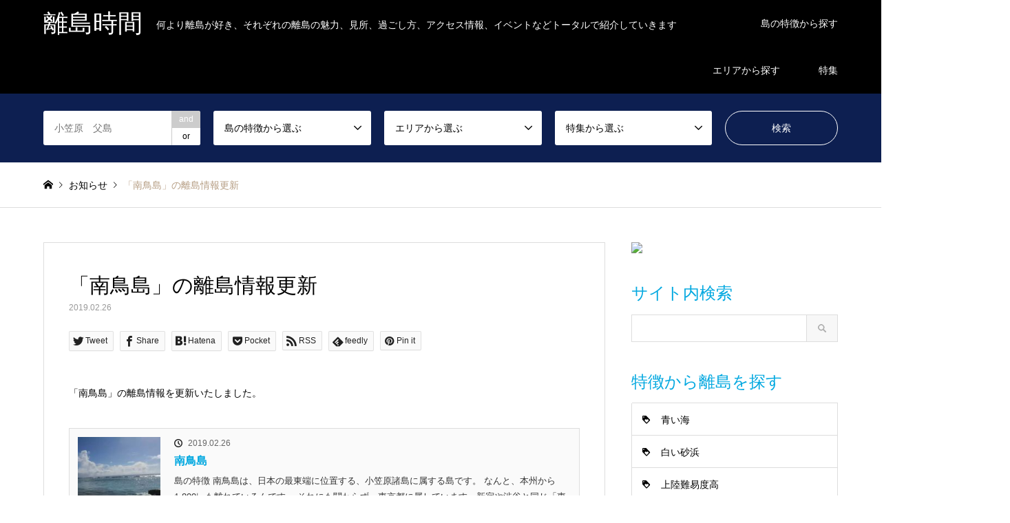

--- FILE ---
content_type: text/html; charset=UTF-8
request_url: https://ritou-jikan.com/news/20190225-104
body_size: 20836
content:
<!DOCTYPE html>
<html lang="ja">
<head prefix="og: http://ogp.me/ns# fb: http://ogp.me/ns/fb#">
<meta charset="UTF-8">
<!--[if IE]><meta http-equiv="X-UA-Compatible" content="IE=edge"><![endif]-->
<meta name="viewport" content="width=device-width">
<title>「南鳥島」の離島情報更新 - 離島時間</title>
<meta name="description" content="「南鳥島」の離島情報を更新いたしました。">
<meta property="og:type" content="article">
<meta property="og:url" content="https://ritou-jikan.com/news/20190225-104">
<meta property="og:title" content="「南鳥島」の離島情報更新 - 離島時間">
<meta property="og:description" content="「南鳥島」の離島情報を更新いたしました。">
<meta property="og:site_name" content="離島時間">
<meta property="og:image" content="https://ritou-jikan.com/wp/wp-content/uploads/2018/05/2ca082e5cabb6841045c581de1d7f158.jpg">
<meta property="og:image:secure_url" content="https://ritou-jikan.com/wp/wp-content/uploads/2018/05/2ca082e5cabb6841045c581de1d7f158.jpg"> 
<meta property="og:image:width" content="1200"> 
<meta property="og:image:height" content="630">
<meta property="fb:app_id" content="198111597649625">
<meta name="twitter:card" content="summary">
<meta name="twitter:site" content="@ritoujikan">
<meta name="twitter:creator" content="ritoujikan">
<meta name="twitter:title" content="「南鳥島」の離島情報更新 - 離島時間">
<meta property="twitter:description" content="「南鳥島」の離島情報を更新いたしました。">
<meta name="twitter:image:src" content="https://ritou-jikan.com/wp/wp-content/uploads/2018/05/2ca082e5cabb6841045c581de1d7f158-336x216.jpg">
<link rel="pingback" href="https://ritou-jikan.com/wp/xmlrpc.php">
<link rel="shortcut icon" href="https://ritou-jikan.com/wp/wp-content/uploads/2018/05/favicon.ico">
<meta name='robots' content='index, follow, max-image-preview:large, max-snippet:-1, max-video-preview:-1' />

	<!-- This site is optimized with the Yoast SEO plugin v24.9 - https://yoast.com/wordpress/plugins/seo/ -->
	<link rel="canonical" href="https://ritou-jikan.com/news/20190225-104" />
	<meta property="og:locale" content="ja_JP" />
	<meta property="og:type" content="article" />
	<meta property="og:title" content="「南鳥島」の離島情報更新 - 離島時間" />
	<meta property="og:description" content="「南鳥島」の離島情報を更新いたしました。" />
	<meta property="og:url" content="https://ritou-jikan.com/news/20190225-104" />
	<meta property="og:site_name" content="離島時間" />
	<meta name="twitter:card" content="summary_large_image" />
	<script type="application/ld+json" class="yoast-schema-graph">{"@context":"https://schema.org","@graph":[{"@type":"WebPage","@id":"https://ritou-jikan.com/news/20190225-104","url":"https://ritou-jikan.com/news/20190225-104","name":"「南鳥島」の離島情報更新 - 離島時間","isPartOf":{"@id":"https://ritou-jikan.com/#website"},"datePublished":"2019-02-25T15:05:25+00:00","breadcrumb":{"@id":"https://ritou-jikan.com/news/20190225-104#breadcrumb"},"inLanguage":"ja","potentialAction":[{"@type":"ReadAction","target":["https://ritou-jikan.com/news/20190225-104"]}]},{"@type":"BreadcrumbList","@id":"https://ritou-jikan.com/news/20190225-104#breadcrumb","itemListElement":[{"@type":"ListItem","position":1,"name":"ホーム","item":"https://ritou-jikan.com/"},{"@type":"ListItem","position":2,"name":"お知らせ","item":"https://ritou-jikan.com/news"},{"@type":"ListItem","position":3,"name":"「南鳥島」の離島情報更新"}]},{"@type":"WebSite","@id":"https://ritou-jikan.com/#website","url":"https://ritou-jikan.com/","name":"離島時間","description":"何より離島が好き、それぞれの離島の魅力、見所、過ごし方、アクセス情報、イベントなどトータルで紹介していきます","potentialAction":[{"@type":"SearchAction","target":{"@type":"EntryPoint","urlTemplate":"https://ritou-jikan.com/?s={search_term_string}"},"query-input":{"@type":"PropertyValueSpecification","valueRequired":true,"valueName":"search_term_string"}}],"inLanguage":"ja"}]}</script>
	<!-- / Yoast SEO plugin. -->


<link rel='dns-prefetch' href='//secure.gravatar.com' />
<link rel='dns-prefetch' href='//stats.wp.com' />
<link rel='dns-prefetch' href='//use.fontawesome.com' />
<link rel='dns-prefetch' href='//v0.wordpress.com' />
<link rel="alternate" type="application/rss+xml" title="離島時間 &raquo; フィード" href="https://ritou-jikan.com/feed" />
<link rel="alternate" type="application/rss+xml" title="離島時間 &raquo; コメントフィード" href="https://ritou-jikan.com/comments/feed" />
<link rel="alternate" title="oEmbed (JSON)" type="application/json+oembed" href="https://ritou-jikan.com/wp-json/oembed/1.0/embed?url=https%3A%2F%2Fritou-jikan.com%2Fnews%2F20190225-104" />
<link rel="alternate" title="oEmbed (XML)" type="text/xml+oembed" href="https://ritou-jikan.com/wp-json/oembed/1.0/embed?url=https%3A%2F%2Fritou-jikan.com%2Fnews%2F20190225-104&#038;format=xml" />
		<!-- This site uses the Google Analytics by MonsterInsights plugin v9.11.1 - Using Analytics tracking - https://www.monsterinsights.com/ -->
		<!-- Note: MonsterInsights is not currently configured on this site. The site owner needs to authenticate with Google Analytics in the MonsterInsights settings panel. -->
					<!-- No tracking code set -->
				<!-- / Google Analytics by MonsterInsights -->
		<style id='wp-img-auto-sizes-contain-inline-css' type='text/css'>
img:is([sizes=auto i],[sizes^="auto," i]){contain-intrinsic-size:3000px 1500px}
/*# sourceURL=wp-img-auto-sizes-contain-inline-css */
</style>
<link rel='stylesheet' id='style-css' href='https://ritou-jikan.com/wp/wp-content/themes/gensen_tcd050/style.css?ver=1.10.2' type='text/css' media='all' />
<style id='wp-block-library-inline-css' type='text/css'>
:root{--wp-block-synced-color:#7a00df;--wp-block-synced-color--rgb:122,0,223;--wp-bound-block-color:var(--wp-block-synced-color);--wp-editor-canvas-background:#ddd;--wp-admin-theme-color:#007cba;--wp-admin-theme-color--rgb:0,124,186;--wp-admin-theme-color-darker-10:#006ba1;--wp-admin-theme-color-darker-10--rgb:0,107,160.5;--wp-admin-theme-color-darker-20:#005a87;--wp-admin-theme-color-darker-20--rgb:0,90,135;--wp-admin-border-width-focus:2px}@media (min-resolution:192dpi){:root{--wp-admin-border-width-focus:1.5px}}.wp-element-button{cursor:pointer}:root .has-very-light-gray-background-color{background-color:#eee}:root .has-very-dark-gray-background-color{background-color:#313131}:root .has-very-light-gray-color{color:#eee}:root .has-very-dark-gray-color{color:#313131}:root .has-vivid-green-cyan-to-vivid-cyan-blue-gradient-background{background:linear-gradient(135deg,#00d084,#0693e3)}:root .has-purple-crush-gradient-background{background:linear-gradient(135deg,#34e2e4,#4721fb 50%,#ab1dfe)}:root .has-hazy-dawn-gradient-background{background:linear-gradient(135deg,#faaca8,#dad0ec)}:root .has-subdued-olive-gradient-background{background:linear-gradient(135deg,#fafae1,#67a671)}:root .has-atomic-cream-gradient-background{background:linear-gradient(135deg,#fdd79a,#004a59)}:root .has-nightshade-gradient-background{background:linear-gradient(135deg,#330968,#31cdcf)}:root .has-midnight-gradient-background{background:linear-gradient(135deg,#020381,#2874fc)}:root{--wp--preset--font-size--normal:16px;--wp--preset--font-size--huge:42px}.has-regular-font-size{font-size:1em}.has-larger-font-size{font-size:2.625em}.has-normal-font-size{font-size:var(--wp--preset--font-size--normal)}.has-huge-font-size{font-size:var(--wp--preset--font-size--huge)}.has-text-align-center{text-align:center}.has-text-align-left{text-align:left}.has-text-align-right{text-align:right}.has-fit-text{white-space:nowrap!important}#end-resizable-editor-section{display:none}.aligncenter{clear:both}.items-justified-left{justify-content:flex-start}.items-justified-center{justify-content:center}.items-justified-right{justify-content:flex-end}.items-justified-space-between{justify-content:space-between}.screen-reader-text{border:0;clip-path:inset(50%);height:1px;margin:-1px;overflow:hidden;padding:0;position:absolute;width:1px;word-wrap:normal!important}.screen-reader-text:focus{background-color:#ddd;clip-path:none;color:#444;display:block;font-size:1em;height:auto;left:5px;line-height:normal;padding:15px 23px 14px;text-decoration:none;top:5px;width:auto;z-index:100000}html :where(.has-border-color){border-style:solid}html :where([style*=border-top-color]){border-top-style:solid}html :where([style*=border-right-color]){border-right-style:solid}html :where([style*=border-bottom-color]){border-bottom-style:solid}html :where([style*=border-left-color]){border-left-style:solid}html :where([style*=border-width]){border-style:solid}html :where([style*=border-top-width]){border-top-style:solid}html :where([style*=border-right-width]){border-right-style:solid}html :where([style*=border-bottom-width]){border-bottom-style:solid}html :where([style*=border-left-width]){border-left-style:solid}html :where(img[class*=wp-image-]){height:auto;max-width:100%}:where(figure){margin:0 0 1em}html :where(.is-position-sticky){--wp-admin--admin-bar--position-offset:var(--wp-admin--admin-bar--height,0px)}@media screen and (max-width:600px){html :where(.is-position-sticky){--wp-admin--admin-bar--position-offset:0px}}

/*# sourceURL=wp-block-library-inline-css */
</style><style id='global-styles-inline-css' type='text/css'>
:root{--wp--preset--aspect-ratio--square: 1;--wp--preset--aspect-ratio--4-3: 4/3;--wp--preset--aspect-ratio--3-4: 3/4;--wp--preset--aspect-ratio--3-2: 3/2;--wp--preset--aspect-ratio--2-3: 2/3;--wp--preset--aspect-ratio--16-9: 16/9;--wp--preset--aspect-ratio--9-16: 9/16;--wp--preset--color--black: #000000;--wp--preset--color--cyan-bluish-gray: #abb8c3;--wp--preset--color--white: #ffffff;--wp--preset--color--pale-pink: #f78da7;--wp--preset--color--vivid-red: #cf2e2e;--wp--preset--color--luminous-vivid-orange: #ff6900;--wp--preset--color--luminous-vivid-amber: #fcb900;--wp--preset--color--light-green-cyan: #7bdcb5;--wp--preset--color--vivid-green-cyan: #00d084;--wp--preset--color--pale-cyan-blue: #8ed1fc;--wp--preset--color--vivid-cyan-blue: #0693e3;--wp--preset--color--vivid-purple: #9b51e0;--wp--preset--gradient--vivid-cyan-blue-to-vivid-purple: linear-gradient(135deg,rgb(6,147,227) 0%,rgb(155,81,224) 100%);--wp--preset--gradient--light-green-cyan-to-vivid-green-cyan: linear-gradient(135deg,rgb(122,220,180) 0%,rgb(0,208,130) 100%);--wp--preset--gradient--luminous-vivid-amber-to-luminous-vivid-orange: linear-gradient(135deg,rgb(252,185,0) 0%,rgb(255,105,0) 100%);--wp--preset--gradient--luminous-vivid-orange-to-vivid-red: linear-gradient(135deg,rgb(255,105,0) 0%,rgb(207,46,46) 100%);--wp--preset--gradient--very-light-gray-to-cyan-bluish-gray: linear-gradient(135deg,rgb(238,238,238) 0%,rgb(169,184,195) 100%);--wp--preset--gradient--cool-to-warm-spectrum: linear-gradient(135deg,rgb(74,234,220) 0%,rgb(151,120,209) 20%,rgb(207,42,186) 40%,rgb(238,44,130) 60%,rgb(251,105,98) 80%,rgb(254,248,76) 100%);--wp--preset--gradient--blush-light-purple: linear-gradient(135deg,rgb(255,206,236) 0%,rgb(152,150,240) 100%);--wp--preset--gradient--blush-bordeaux: linear-gradient(135deg,rgb(254,205,165) 0%,rgb(254,45,45) 50%,rgb(107,0,62) 100%);--wp--preset--gradient--luminous-dusk: linear-gradient(135deg,rgb(255,203,112) 0%,rgb(199,81,192) 50%,rgb(65,88,208) 100%);--wp--preset--gradient--pale-ocean: linear-gradient(135deg,rgb(255,245,203) 0%,rgb(182,227,212) 50%,rgb(51,167,181) 100%);--wp--preset--gradient--electric-grass: linear-gradient(135deg,rgb(202,248,128) 0%,rgb(113,206,126) 100%);--wp--preset--gradient--midnight: linear-gradient(135deg,rgb(2,3,129) 0%,rgb(40,116,252) 100%);--wp--preset--font-size--small: 13px;--wp--preset--font-size--medium: 20px;--wp--preset--font-size--large: 36px;--wp--preset--font-size--x-large: 42px;--wp--preset--spacing--20: 0.44rem;--wp--preset--spacing--30: 0.67rem;--wp--preset--spacing--40: 1rem;--wp--preset--spacing--50: 1.5rem;--wp--preset--spacing--60: 2.25rem;--wp--preset--spacing--70: 3.38rem;--wp--preset--spacing--80: 5.06rem;--wp--preset--shadow--natural: 6px 6px 9px rgba(0, 0, 0, 0.2);--wp--preset--shadow--deep: 12px 12px 50px rgba(0, 0, 0, 0.4);--wp--preset--shadow--sharp: 6px 6px 0px rgba(0, 0, 0, 0.2);--wp--preset--shadow--outlined: 6px 6px 0px -3px rgb(255, 255, 255), 6px 6px rgb(0, 0, 0);--wp--preset--shadow--crisp: 6px 6px 0px rgb(0, 0, 0);}:where(.is-layout-flex){gap: 0.5em;}:where(.is-layout-grid){gap: 0.5em;}body .is-layout-flex{display: flex;}.is-layout-flex{flex-wrap: wrap;align-items: center;}.is-layout-flex > :is(*, div){margin: 0;}body .is-layout-grid{display: grid;}.is-layout-grid > :is(*, div){margin: 0;}:where(.wp-block-columns.is-layout-flex){gap: 2em;}:where(.wp-block-columns.is-layout-grid){gap: 2em;}:where(.wp-block-post-template.is-layout-flex){gap: 1.25em;}:where(.wp-block-post-template.is-layout-grid){gap: 1.25em;}.has-black-color{color: var(--wp--preset--color--black) !important;}.has-cyan-bluish-gray-color{color: var(--wp--preset--color--cyan-bluish-gray) !important;}.has-white-color{color: var(--wp--preset--color--white) !important;}.has-pale-pink-color{color: var(--wp--preset--color--pale-pink) !important;}.has-vivid-red-color{color: var(--wp--preset--color--vivid-red) !important;}.has-luminous-vivid-orange-color{color: var(--wp--preset--color--luminous-vivid-orange) !important;}.has-luminous-vivid-amber-color{color: var(--wp--preset--color--luminous-vivid-amber) !important;}.has-light-green-cyan-color{color: var(--wp--preset--color--light-green-cyan) !important;}.has-vivid-green-cyan-color{color: var(--wp--preset--color--vivid-green-cyan) !important;}.has-pale-cyan-blue-color{color: var(--wp--preset--color--pale-cyan-blue) !important;}.has-vivid-cyan-blue-color{color: var(--wp--preset--color--vivid-cyan-blue) !important;}.has-vivid-purple-color{color: var(--wp--preset--color--vivid-purple) !important;}.has-black-background-color{background-color: var(--wp--preset--color--black) !important;}.has-cyan-bluish-gray-background-color{background-color: var(--wp--preset--color--cyan-bluish-gray) !important;}.has-white-background-color{background-color: var(--wp--preset--color--white) !important;}.has-pale-pink-background-color{background-color: var(--wp--preset--color--pale-pink) !important;}.has-vivid-red-background-color{background-color: var(--wp--preset--color--vivid-red) !important;}.has-luminous-vivid-orange-background-color{background-color: var(--wp--preset--color--luminous-vivid-orange) !important;}.has-luminous-vivid-amber-background-color{background-color: var(--wp--preset--color--luminous-vivid-amber) !important;}.has-light-green-cyan-background-color{background-color: var(--wp--preset--color--light-green-cyan) !important;}.has-vivid-green-cyan-background-color{background-color: var(--wp--preset--color--vivid-green-cyan) !important;}.has-pale-cyan-blue-background-color{background-color: var(--wp--preset--color--pale-cyan-blue) !important;}.has-vivid-cyan-blue-background-color{background-color: var(--wp--preset--color--vivid-cyan-blue) !important;}.has-vivid-purple-background-color{background-color: var(--wp--preset--color--vivid-purple) !important;}.has-black-border-color{border-color: var(--wp--preset--color--black) !important;}.has-cyan-bluish-gray-border-color{border-color: var(--wp--preset--color--cyan-bluish-gray) !important;}.has-white-border-color{border-color: var(--wp--preset--color--white) !important;}.has-pale-pink-border-color{border-color: var(--wp--preset--color--pale-pink) !important;}.has-vivid-red-border-color{border-color: var(--wp--preset--color--vivid-red) !important;}.has-luminous-vivid-orange-border-color{border-color: var(--wp--preset--color--luminous-vivid-orange) !important;}.has-luminous-vivid-amber-border-color{border-color: var(--wp--preset--color--luminous-vivid-amber) !important;}.has-light-green-cyan-border-color{border-color: var(--wp--preset--color--light-green-cyan) !important;}.has-vivid-green-cyan-border-color{border-color: var(--wp--preset--color--vivid-green-cyan) !important;}.has-pale-cyan-blue-border-color{border-color: var(--wp--preset--color--pale-cyan-blue) !important;}.has-vivid-cyan-blue-border-color{border-color: var(--wp--preset--color--vivid-cyan-blue) !important;}.has-vivid-purple-border-color{border-color: var(--wp--preset--color--vivid-purple) !important;}.has-vivid-cyan-blue-to-vivid-purple-gradient-background{background: var(--wp--preset--gradient--vivid-cyan-blue-to-vivid-purple) !important;}.has-light-green-cyan-to-vivid-green-cyan-gradient-background{background: var(--wp--preset--gradient--light-green-cyan-to-vivid-green-cyan) !important;}.has-luminous-vivid-amber-to-luminous-vivid-orange-gradient-background{background: var(--wp--preset--gradient--luminous-vivid-amber-to-luminous-vivid-orange) !important;}.has-luminous-vivid-orange-to-vivid-red-gradient-background{background: var(--wp--preset--gradient--luminous-vivid-orange-to-vivid-red) !important;}.has-very-light-gray-to-cyan-bluish-gray-gradient-background{background: var(--wp--preset--gradient--very-light-gray-to-cyan-bluish-gray) !important;}.has-cool-to-warm-spectrum-gradient-background{background: var(--wp--preset--gradient--cool-to-warm-spectrum) !important;}.has-blush-light-purple-gradient-background{background: var(--wp--preset--gradient--blush-light-purple) !important;}.has-blush-bordeaux-gradient-background{background: var(--wp--preset--gradient--blush-bordeaux) !important;}.has-luminous-dusk-gradient-background{background: var(--wp--preset--gradient--luminous-dusk) !important;}.has-pale-ocean-gradient-background{background: var(--wp--preset--gradient--pale-ocean) !important;}.has-electric-grass-gradient-background{background: var(--wp--preset--gradient--electric-grass) !important;}.has-midnight-gradient-background{background: var(--wp--preset--gradient--midnight) !important;}.has-small-font-size{font-size: var(--wp--preset--font-size--small) !important;}.has-medium-font-size{font-size: var(--wp--preset--font-size--medium) !important;}.has-large-font-size{font-size: var(--wp--preset--font-size--large) !important;}.has-x-large-font-size{font-size: var(--wp--preset--font-size--x-large) !important;}
/*# sourceURL=global-styles-inline-css */
</style>

<style id='classic-theme-styles-inline-css' type='text/css'>
/*! This file is auto-generated */
.wp-block-button__link{color:#fff;background-color:#32373c;border-radius:9999px;box-shadow:none;text-decoration:none;padding:calc(.667em + 2px) calc(1.333em + 2px);font-size:1.125em}.wp-block-file__button{background:#32373c;color:#fff;text-decoration:none}
/*# sourceURL=/wp-includes/css/classic-themes.min.css */
</style>
<link rel='stylesheet' id='avatar-manager-css' href='https://ritou-jikan.com/wp/wp-content/plugins/avatar-manager/assets/css/avatar-manager.min.css?ver=1.2.1' type='text/css' media='all' />
<link rel='stylesheet' id='contact-form-7-css' href='https://ritou-jikan.com/wp/wp-content/plugins/contact-form-7/includes/css/styles.css?ver=5.7.7' type='text/css' media='all' />
<link rel='stylesheet' id='toc-screen-css' href='https://ritou-jikan.com/wp/wp-content/plugins/table-of-contents-plus/screen.min.css?ver=2411.1' type='text/css' media='all' />
<link rel='stylesheet' id='tcd-maps-css' href='https://ritou-jikan.com/wp/wp-content/plugins/tcd-google-maps/admin.css?ver=6.9' type='text/css' media='all' />
<link rel='stylesheet' id='bfa-font-awesome-css' href='https://use.fontawesome.com/releases/v5.15.4/css/all.css?ver=2.0.3' type='text/css' media='all' />
<link rel='stylesheet' id='bfa-font-awesome-v4-shim-css' href='https://use.fontawesome.com/releases/v5.15.4/css/v4-shims.css?ver=2.0.3' type='text/css' media='all' />
<style id='bfa-font-awesome-v4-shim-inline-css' type='text/css'>

			@font-face {
				font-family: 'FontAwesome';
				src: url('https://use.fontawesome.com/releases/v5.15.4/webfonts/fa-brands-400.eot'),
				url('https://use.fontawesome.com/releases/v5.15.4/webfonts/fa-brands-400.eot?#iefix') format('embedded-opentype'),
				url('https://use.fontawesome.com/releases/v5.15.4/webfonts/fa-brands-400.woff2') format('woff2'),
				url('https://use.fontawesome.com/releases/v5.15.4/webfonts/fa-brands-400.woff') format('woff'),
				url('https://use.fontawesome.com/releases/v5.15.4/webfonts/fa-brands-400.ttf') format('truetype'),
				url('https://use.fontawesome.com/releases/v5.15.4/webfonts/fa-brands-400.svg#fontawesome') format('svg');
			}

			@font-face {
				font-family: 'FontAwesome';
				src: url('https://use.fontawesome.com/releases/v5.15.4/webfonts/fa-solid-900.eot'),
				url('https://use.fontawesome.com/releases/v5.15.4/webfonts/fa-solid-900.eot?#iefix') format('embedded-opentype'),
				url('https://use.fontawesome.com/releases/v5.15.4/webfonts/fa-solid-900.woff2') format('woff2'),
				url('https://use.fontawesome.com/releases/v5.15.4/webfonts/fa-solid-900.woff') format('woff'),
				url('https://use.fontawesome.com/releases/v5.15.4/webfonts/fa-solid-900.ttf') format('truetype'),
				url('https://use.fontawesome.com/releases/v5.15.4/webfonts/fa-solid-900.svg#fontawesome') format('svg');
			}

			@font-face {
				font-family: 'FontAwesome';
				src: url('https://use.fontawesome.com/releases/v5.15.4/webfonts/fa-regular-400.eot'),
				url('https://use.fontawesome.com/releases/v5.15.4/webfonts/fa-regular-400.eot?#iefix') format('embedded-opentype'),
				url('https://use.fontawesome.com/releases/v5.15.4/webfonts/fa-regular-400.woff2') format('woff2'),
				url('https://use.fontawesome.com/releases/v5.15.4/webfonts/fa-regular-400.woff') format('woff'),
				url('https://use.fontawesome.com/releases/v5.15.4/webfonts/fa-regular-400.ttf') format('truetype'),
				url('https://use.fontawesome.com/releases/v5.15.4/webfonts/fa-regular-400.svg#fontawesome') format('svg');
				unicode-range: U+F004-F005,U+F007,U+F017,U+F022,U+F024,U+F02E,U+F03E,U+F044,U+F057-F059,U+F06E,U+F070,U+F075,U+F07B-F07C,U+F080,U+F086,U+F089,U+F094,U+F09D,U+F0A0,U+F0A4-F0A7,U+F0C5,U+F0C7-F0C8,U+F0E0,U+F0EB,U+F0F3,U+F0F8,U+F0FE,U+F111,U+F118-F11A,U+F11C,U+F133,U+F144,U+F146,U+F14A,U+F14D-F14E,U+F150-F152,U+F15B-F15C,U+F164-F165,U+F185-F186,U+F191-F192,U+F1AD,U+F1C1-F1C9,U+F1CD,U+F1D8,U+F1E3,U+F1EA,U+F1F6,U+F1F9,U+F20A,U+F247-F249,U+F24D,U+F254-F25B,U+F25D,U+F267,U+F271-F274,U+F279,U+F28B,U+F28D,U+F2B5-F2B6,U+F2B9,U+F2BB,U+F2BD,U+F2C1-F2C2,U+F2D0,U+F2D2,U+F2DC,U+F2ED,U+F328,U+F358-F35B,U+F3A5,U+F3D1,U+F410,U+F4AD;
			}
		
/*# sourceURL=bfa-font-awesome-v4-shim-inline-css */
</style>
<script type="text/javascript" src="https://ritou-jikan.com/wp/wp-includes/js/jquery/jquery.min.js?ver=3.7.1" id="jquery-core-js"></script>
<script type="text/javascript" src="https://ritou-jikan.com/wp/wp-includes/js/jquery/jquery-migrate.min.js?ver=3.4.1" id="jquery-migrate-js"></script>
<script type="text/javascript" src="https://ritou-jikan.com/wp/wp-content/plugins/avatar-manager/assets/js/avatar-manager.min.js?ver=1.2.1" id="avatar-manager-js"></script>
<link rel="https://api.w.org/" href="https://ritou-jikan.com/wp-json/" /><link rel="alternate" title="JSON" type="application/json" href="https://ritou-jikan.com/wp-json/wp/v2/news/1308" /><script src="//js.omks.valuecommerce.com/vcomks.js"></script>	<style>img#wpstats{display:none}</style>
		
<link rel="stylesheet" href="https://ritou-jikan.com/wp/wp-content/themes/gensen_tcd050/css/design-plus.css?ver=1.10.2">
<link rel="stylesheet" href="https://ritou-jikan.com/wp/wp-content/themes/gensen_tcd050/css/sns-botton.css?ver=1.10.2">
<link rel="stylesheet" href="https://ritou-jikan.com/wp/wp-content/themes/gensen_tcd050/css/responsive.css?ver=1.10.2">
<link rel="stylesheet" href="https://ritou-jikan.com/wp/wp-content/themes/gensen_tcd050/css/footer-bar.css?ver=1.10.2">

<script src="https://ritou-jikan.com/wp/wp-content/themes/gensen_tcd050/js/jquery.easing.1.3.js?ver=1.10.2"></script>
<script src="https://ritou-jikan.com/wp/wp-content/themes/gensen_tcd050/js/jquery.textOverflowEllipsis.js?ver=1.10.2"></script>
<script src="https://ritou-jikan.com/wp/wp-content/themes/gensen_tcd050/js/jscript.js?ver=1.10.2"></script>
<script src="https://ritou-jikan.com/wp/wp-content/themes/gensen_tcd050/js/comment.js?ver=1.10.2"></script>
<script src="https://ritou-jikan.com/wp/wp-content/themes/gensen_tcd050/js/header_fix.js?ver=1.10.2"></script>
<script src="https://ritou-jikan.com/wp/wp-content/themes/gensen_tcd050/js/jquery.chosen.min.js?ver=1.10.2"></script>
<link rel="stylesheet" href="https://ritou-jikan.com/wp/wp-content/themes/gensen_tcd050/css/jquery.chosen.css?ver=1.10.2">

<style type="text/css">
body, input, textarea, select { font-family: Arial, "Hiragino Kaku Gothic ProN", "ヒラギノ角ゴ ProN W3", "メイリオ", Meiryo, sans-serif; }
.rich_font { font-family: "Times New Roman" , "游明朝" , "Yu Mincho" , "游明朝体" , "YuMincho" , "ヒラギノ明朝 Pro W3" , "Hiragino Mincho Pro" , "HiraMinProN-W3" , "HGS明朝E" , "ＭＳ Ｐ明朝" , "MS PMincho" , serif; font-weight:500; }

#header_logo #logo_text .logo { font-size:36px; }
#header_logo_fix #logo_text_fixed .logo { font-size:36px; }
#footer_logo .logo_text { font-size:36px; }
#post_title { font-size:30px; }
.post_content { font-size:14px; }
#archive_headline { font-size:42px; }
#archive_desc { font-size:14px; }
  
@media screen and (max-width:1024px) {
  #header_logo #logo_text .logo { font-size:26px; }
  #header_logo_fix #logo_text_fixed .logo { font-size:26px; }
  #footer_logo .logo_text { font-size:26px; }
  #post_title { font-size:16px; }
  .post_content { font-size:14px; }
  #archive_headline { font-size:20px; }
  #archive_desc { font-size:14px; }
}


#site_wrap { display:none; }
#site_loader_overlay {
  background: #fff;
  opacity: 1;
  position: fixed;
  top: 0px;
  left: 0px;
  width: 100%;
  height: 100%;
  width: 100vw;
  height: 100vh;
  z-index: 99999;
}

/* type1 */
#site_loader_animation {
  margin: -25.5px 0 0 -25.5px;
  width: 48px;
  height: 48px;
  font-size: 10px;
  text-indent: -9999em;
  position: fixed;
  top: 50%;
  left: 50%;
  border: 3px solid rgba(2,168,224,0.2);
  border-top-color: #02a8e0;
  border-radius: 50%;
  -webkit-animation: loading-circle 1.1s infinite linear;
  animation: loading-circle 1.1s infinite linear;
}
@-webkit-keyframes loading-circle {
  0% { -webkit-transform: rotate(0deg); transform: rotate(0deg); }
  100% { -webkit-transform: rotate(360deg); transform: rotate(360deg); }
}
@keyframes loading-circle {
  0% { -webkit-transform: rotate(0deg); transform: rotate(0deg); }
  100% { -webkit-transform: rotate(360deg); transform: rotate(360deg);
  }
}


.image {
overflow: hidden;
-webkit-backface-visibility: hidden;
backface-visibility: hidden;
-webkit-transition-duration: .35s;
-moz-transition-duration: .35s;
-ms-transition-duration: .35s;
-o-transition-duration: .35s;
transition-duration: .35s;
}
.image img {
-webkit-backface-visibility: hidden;
backface-visibility: hidden;
-webkit-transform: scale(1);
-webkit-transition-property: opacity, scale, -webkit-transform, transform;
-webkit-transition-duration: .35s;
-moz-transform: scale(1);
-moz-transition-property: opacity, scale, -moz-transform, transform;
-moz-transition-duration: .35s;
-ms-transform: scale(1);
-ms-transition-property: opacity, scale, -ms-transform, transform;
-ms-transition-duration: .35s;
-o-transform: scale(1);
-o-transition-property: opacity, scale, -o-transform, transform;
-o-transition-duration: .35s;
transform: scale(1);
transition-property: opacity, scale, transform;
transition-duration: .35s;
}
.image:hover img, a:hover .image img {
-webkit-transform: scale(1.2);
-moz-transform: scale(1.2);
-ms-transform: scale(1.2);
-o-transform: scale(1.2);
transform: scale(1.2);
}
.introduce_list_col a:hover .image img {
-webkit-transform: scale(1.2) translate3d(-41.66%, 0, 0);
-moz-transform: scale(1.2) translate3d(-41.66%, 0, 0);
-ms-transform: scale(1.2) translate3d(-41.66%, 0, 0);
-o-transform: scale(1.2) translate3d(-41.66%, 0, 0);
transform: scale(1.2) translate3d(-41.66%, 0, 0);
}


.archive_filter .button input:hover, .archive_sort dt,#post_pagination p, #post_pagination a:hover, #return_top a, .c-pw__btn,
#comment_header ul li a:hover, #comment_header ul li.comment_switch_active a, #comment_header #comment_closed p,
#introduce_slider .slick-dots li button:hover, #introduce_slider .slick-dots li.slick-active button
{ background-color:#02a8e0; }

#comment_header ul li.comment_switch_active a, #comment_header #comment_closed p, #guest_info input:focus, #comment_textarea textarea:focus
{ border-color:#02a8e0; }

#comment_header ul li.comment_switch_active a:after, #comment_header #comment_closed p:after
{ border-color:#02a8e0 transparent transparent transparent; }

.header_search_inputs .chosen-results li[data-option-array-index="0"]
{ background-color:#02a8e0 !important; border-color:#02a8e0; }

a:hover, #bread_crumb li a:hover, #bread_crumb li.home a:hover:before, #bread_crumb li.last,
#archive_headline, .archive_header .headline, .archive_filter_headline, #related_post .headline,
#introduce_header .headline, .introduce_list_col .info .title, .introduce_archive_banner_link a:hover,
#recent_news .headline, #recent_news li a:hover, #comment_headline,
.side_headline, ul.banner_list li a:hover .caption, .footer_headline, .footer_widget a:hover,
#index_news .entry-date, #index_news_mobile .entry-date, .cb_content-carousel a:hover .image .title
{ color:#02a8e0; }

#index_news_mobile .archive_link a:hover, .cb_content-blog_list .archive_link a:hover, #load_post a:hover, #submit_comment:hover, .c-pw__btn:hover
{ background-color:#007eaf; }

#header_search select:focus, .header_search_inputs .chosen-with-drop .chosen-single span, #footer_contents a:hover, #footer_nav a:hover, #footer_social_link li:hover:before,
#header_slider .slick-arrow:hover, .cb_content-carousel .slick-arrow:hover
{ color:#007eaf; }

.post_content a { color:#02a8e0; }

#header_search, #index_header_search { background-color:#0d1f51; }

#footer_nav { background-color:#F7F7F7; }
#footer_contents { background-color:#222222; }

#header_search_submit { background-color:rgba(13,31,81,0); }
#header_search_submit:hover { background-color:rgba(145,195,198,1.0); }
.cat-category { background-color:#5dc6d8 !important; }
.cat-feature { background-color:#5dc6d8 !important; }
.cat-area { background-color:#0d1f51 !important; }
.cat-special { background-color:#91c3c6 !important; }

@media only screen and (min-width:1025px) {
  #global_menu ul ul a { background-color:#02a8e0; }
  #global_menu ul ul a:hover, #global_menu ul ul .current-menu-item > a { background-color:#007eaf; }
  #header_top { background-color:#000000; }
  .has_header_content #header_top { background-color:rgba(0,0,0,0); }
  .fix_top.header_fix #header_top { background-color:rgba(0,0,0,0.8); }
  #header_logo a, #global_menu > ul > li > a { color:#ffffff; }
  #header_logo_fix a, .fix_top.header_fix #global_menu > ul > li > a { color:#ffffff; }
  .has_header_content #index_header_search { background-color:rgba(13,31,81,0.6); }
}
@media screen and (max-width:1024px) {
  #global_menu { background-color:#02a8e0; }
  #global_menu a:hover, #global_menu .current-menu-item > a { background-color:#007eaf; }
  #header_top { background-color:#000000; }
  #header_top a, #header_top a:before { color:#ffffff !important; }
  .mobile_fix_top.header_fix #header_top, .mobile_fix_top.header_fix #header.active #header_top { background-color:rgba(0,0,0,0.8); }
  .mobile_fix_top.header_fix #header_top a, .mobile_fix_top.header_fix #header_top a:before { color:#ffffff !important; }
  .archive_sort dt { color:#02a8e0; }
  .post-type-archive-news #recent_news .show_date li .date { color:#02a8e0; }
}


.post_content th {
    width: 22%;
}


CSS

/*=================================================================================
	カエレバ・ヨメレバ・トマレバ
=================================================================================*/

.cstmreba {
	width:98%;
	height:auto;
	margin:36px auto;
	font-family:'Lucida Grande','Hiragino Kaku Gothic ProN',Helvetica, Meiryo, sans-serif;
	line-height: 1.5;
	word-wrap: break-word;
	box-sizing: border-box;
	display: block;
}
.cstmreba a {
	transition: 0.8s ;
	color:#285EFF; /* テキストリンクカラー */
}
.cstmreba a:hover {
	color:#FFCA28; /* テキストリンクカラー(マウスオーバー時) */
}
.cstmreba .booklink-box,
.cstmreba .kaerebalink-box,
.cstmreba .tomarebalink-box {
	width: 100%;
	background-color: #fafafa; /* 全体の背景カラー */
	overflow: hidden;
	border-radius: 0px;
	box-sizing: border-box;
	padding: 12px 8px;
	box-shadow: 0px 2px 5px 0 rgba(0,0,0,.26);
}
/* サムネイル画像ボックス */
.cstmreba .booklink-image,
.cstmreba .kaerebalink-image,
.cstmreba .tomarebalink-image {
	width:150px;
	float:left;
	margin:0 14px 0 0;
	text-align: center;
	background: #fff;
}
.cstmreba .booklink-image a,
.cstmreba .kaerebalink-image a,
.cstmreba .tomarebalink-image a {
	width:100%;
	display:block;
}
.cstmreba .booklink-image a img,
.cstmreba .kaerebalink-image a img,
.cstmreba .tomarebalink-image a img {
	margin:0 ;
	padding: 0;
	text-align:center;
	background: #fff;
}
.cstmreba .booklink-info,.cstmreba .kaerebalink-info,.cstmreba .tomarebalink-info {
	overflow:hidden;
	line-height:170%;
	color: #333;
}
/* infoボックス内リンク下線非表示 */
.cstmreba .booklink-info a,
.cstmreba .kaerebalink-info a,
.cstmreba .tomarebalink-info a {
	text-decoration: none;
}
/* 作品・商品・ホテル名 リンク */
.cstmreba .booklink-name>a,
.cstmreba .kaerebalink-name>a,
.cstmreba .tomarebalink-name>a {
	border-bottom: 1px solid ;
	font-size:16px;
}
/* タイトル下にPタグ自動挿入された際の余白を小さく */
.cstmreba .kaerebalink-name p,
.cstmreba .booklink-name p,
.cstmreba .tomarebalink-name p {
    margin: 0;
}
/* powered by */
.cstmreba .booklink-powered-date,
.cstmreba .kaerebalink-powered-date,
.cstmreba .tomarebalink-powered-date {
	font-size:10px;
	line-height:150%;
}
.cstmreba .booklink-powered-date a,
.cstmreba .kaerebalink-powered-date a,
.cstmreba .tomarebalink-powered-date a {
	color:#333;
	border-bottom: none ;
}
.cstmreba .booklink-powered-date a:hover,
.cstmreba .kaerebalink-powered-date a:hover,
.cstmreba .tomarebalink-powered-date a:hover {
	color:#333;
	border-bottom: 1px solid #333 ;
}
/* 著者・住所 */
.cstmreba .booklink-detail,.cstmreba .kaerebalink-detail,.cstmreba .tomarebalink-address {
	font-size:12px;
}
.cstmreba .kaerebalink-link1 div img,.cstmreba .booklink-link2 div img,.cstmreba .tomarebalink-link1 div img {
	display:none !important;
}
.cstmreba .kaerebalink-link1, .cstmreba .booklink-link2,.cstmreba .tomarebalink-link1 {
	display: inline-block;
	width: 100%;
	margin-top: 5px;
}
.cstmreba .booklink-link2>div,
.cstmreba .kaerebalink-link1>div,
.cstmreba .tomarebalink-link1>div {
	float:left;
	width:24%;
	min-width:128px;
	margin:0.5%;
}
/***** ボタンデザインここから ******/
.cstmreba .booklink-link2 a,
.cstmreba .kaerebalink-link1 a,
.cstmreba .tomarebalink-link1 a {
	width: 100%;
	display: inline-block;
	text-align: center;
	box-sizing: border-box;
	margin: 1px 0;
	padding:3% 0.5%;
	border-radius: 8px;
	font-size: 13px;
	font-weight: bold;
	line-height: 180%;
	color: #fff;
	box-shadow: 0px 2px 4px 0 rgba(0,0,0,.26);
}
/* トマレバ */
.cstmreba .tomarebalink-link1 .shoplinkrakuten a {background: #76ae25; border: 2px solid #76ae25; }/* 楽天トラベル */
.cstmreba .tomarebalink-link1 .shoplinkjalan a { background: #ff7a15; border: 2px solid #ff7a15;}/* じゃらん */
.cstmreba .tomarebalink-link1 .shoplinkjtb a { background: #c81528; border: 2px solid #c81528;}/* JTB */
.cstmreba .tomarebalink-link1 .shoplinkknt a { background: #0b499d; border: 2px solid #0b499d;}/* KNT */
.cstmreba .tomarebalink-link1 .shoplinkikyu a { background: #bf9500; border: 2px solid #bf9500;}/* 一休 */
.cstmreba .tomarebalink-link1 .shoplinkrurubu a { background: #000066; border: 2px solid #000066;}/* るるぶ */
.cstmreba .tomarebalink-link1 .shoplinkyahoo a { background: #ff0033; border: 2px solid #ff0033;}/* Yahoo!トラベル */
.cstmreba .tomarebalink-link1 .shoplinkhis a { background: #004bb0; border: 2px solid #004bb0;}/*** HIS ***/
/* カエレバ */
.cstmreba .kaerebalink-link1 .shoplinkyahoo a {background:#ff0033; border:2px solid #ff0033; letter-spacing:normal;} /* Yahoo!ショッピング */
.cstmreba .kaerebalink-link1 .shoplinkbellemaison a { background:#84be24 ; border: 2px solid #84be24;}	/* ベルメゾン */
.cstmreba .kaerebalink-link1 .shoplinkcecile a { background:#8d124b; border: 2px solid #8d124b;} /* セシール */
.cstmreba .kaerebalink-link1 .shoplinkkakakucom a {background:#314995; border: 2px solid #314995;} /* 価格コム */
/* ヨメレバ */
.cstmreba .booklink-link2 .shoplinkkindle a { background:#007dcd; border: 2px solid #007dcd;} /* Kindle */
.cstmreba .booklink-link2 .shoplinkrakukobo a { background:#bf0000; border: 2px solid #bf0000;} /* 楽天kobo */
.cstmreba .booklink-link2  .shoplinkbk1 a { background:#0085cd; border: 2px solid #0085cd;} /* honto */
.cstmreba .booklink-link2 .shoplinkehon a { background:#2a2c6d; border: 2px solid #2a2c6d;} /* ehon */
.cstmreba .booklink-link2 .shoplinkkino a { background:#003e92; border: 2px solid #003e92;} /* 紀伊國屋書店 */
.cstmreba .booklink-link2 .shoplinktoshokan a { background:#333333; border: 2px solid #333333;} /* 図書館 */
/* カエレバ・ヨメレバ共通 */
.cstmreba .kaerebalink-link1 .shoplinkamazon a,
.cstmreba .booklink-link2 .shoplinkamazon a {
	background:#FF9901;
	border: 2px solid #ff9901;
} /* Amazon */
.cstmreba .kaerebalink-link1 .shoplinkrakuten a,
.cstmreba .booklink-link2 .shoplinkrakuten a {
	background: #bf0000;
	border: 2px solid #bf0000;
} /* 楽天 */
.cstmreba .kaerebalink-link1 .shoplinkseven a,
.cstmreba .booklink-link2 .shoplinkseven a {
	background:#225496;
	border: 2px solid #225496;
} /* 7net */
/****** ボタンカラー ここまで *****/

/***** ボタンデザイン　マウスオーバー時ここから *****/
.cstmreba .booklink-link2 a:hover,
.cstmreba .kaerebalink-link1 a:hover,
.cstmreba .tomarebalink-link1 a:hover {
	background: #fff;
}
/* トマレバ */
.cstmreba .tomarebalink-link1 .shoplinkrakuten a:hover { color: #76ae25; }/* 楽天トラベル */
.cstmreba .tomarebalink-link1 .shoplinkjalan a:hover { color: #ff7a15; }/* じゃらん */
.cstmreba .tomarebalink-link1 .shoplinkjtb a:hover { color: #c81528; }/* JTB */
.cstmreba .tomarebalink-link1 .shoplinkknt a:hover { color: #0b499d; }/* KNT */
.cstmreba .tomarebalink-link1 .shoplinkikyu a:hover { color: #bf9500; }/* 一休 */
.cstmreba .tomarebalink-link1 .shoplinkrurubu a:hover { color: #000066; }/* るるぶ */
.cstmreba .tomarebalink-link1 .shoplinkyahoo a:hover { color: #ff0033; }/* Yahoo!トラベル */
.cstmreba .tomarebalink-link1 .shoplinkhis a:hover { color: #004bb0; }/*** HIS ***/
/* カエレバ */
.cstmreba .kaerebalink-link1 .shoplinkyahoo a:hover {color:#ff0033;} /* Yahoo!ショッピング */
.cstmreba .kaerebalink-link1 .shoplinkbellemaison a:hover { color:#84be24 ; }	/* ベルメゾン */
.cstmreba .kaerebalink-link1 .shoplinkcecile a:hover { color:#8d124b; } /* セシール */
.cstmreba .kaerebalink-link1 .shoplinkkakakucom a:hover {color:#314995;} /* 価格コム */
/* ヨメレバ */
.cstmreba .booklink-link2 .shoplinkkindle a:hover { color:#007dcd;} /* Kindle */
.cstmreba .booklink-link2 .shoplinkrakukobo a:hover { color:#bf0000; } /* 楽天kobo */
.cstmreba .booklink-link2 .shoplinkbk1 a:hover { color:#0085cd; } /* honto */
.cstmreba .booklink-link2 .shoplinkehon a:hover { color:#2a2c6d; } /* ehon */
.cstmreba .booklink-link2 .shoplinkkino a:hover { color:#003e92; } /* 紀伊國屋書店 */
.cstmreba .booklink-link2 .shoplinktoshokan a:hover { color:#333333; } /* 図書館 */
/* カエレバ・ヨメレバ共通 */
.cstmreba .kaerebalink-link1 .shoplinkamazon a:hover,
.cstmreba .booklink-link2 .shoplinkamazon a:hover {
	color:#FF9901; } /* Amazon */
.cstmreba .kaerebalink-link1 .shoplinkrakuten a:hover,
.cstmreba .booklink-link2 .shoplinkrakuten a:hover {
	color: #bf0000; } /* 楽天 */
.cstmreba .kaerebalink-link1 .shoplinkseven a:hover,
.cstmreba .booklink-link2 .shoplinkseven a:hover {
	color:#225496;} /* 7net */
/***** ボタンデザイン　マウスオーバー時ここまで *****/
.cstmreba .booklink-footer {
	clear:both;
}

/*****  解像度768px以下のスタイル *****/
@media screen and (max-width:768px){
	.cstmreba .booklink-image,
	.cstmreba .kaerebalink-image,
	.cstmreba .tomarebalink-image {
		width:100%;
		float:none;
	}
	.cstmreba .booklink-link2>div,
	.cstmreba .kaerebalink-link1>div,
	.cstmreba .tomarebalink-link1>div {
		width: 32.33%;
		margin: 0.5%;
	}
	.cstmreba .booklink-info,
	.cstmreba .kaerebalink-info,
	.cstmreba .tomarebalink-info {
	  text-align:center;
	  padding-bottom: 1px;
	}
}

/*****  解像度480px以下のスタイル *****/
@media screen and (max-width:480px){
	.cstmreba .booklink-link2>div,
	.cstmreba .kaerebalink-link1>div,
	.cstmreba .tomarebalink-link1>div {
		width: 49%;
		margin: 0.5%;
	}
}
1
2
3
4
5
6
7
8
9
10
11
12
13
14
15
16
17
18
19
20
21
22
23
24
25
26
27
28
29
30
31
32
33
34
35
36
37
38
39
40
41
42
43
44
45
46
47
48
49
50
51
52
53
54
55
56
57
58
59
60
61
62
63
64
65
66
67
68
69
70
71
72
73
74
75
76
77
78
79
80
81
82
83
84
85
86
87
88
89
90
91
92
93
94
95
96
97
98
99
100
101
102
103
104
105
106
107
108
109
110
111
112
113
114
115
116
117
118
119
120
121
122
123
124
125
126
127
128
129
130
131
132
133
134
135
136
137
138
139
140
141
142
143
144
145
146
147
148
149
150
151
152
153
154
155
156
157
158
159
160
161
162
163
164
165
166
167
168
169
170
171
172
173
174
175
176
177
178
179
180
181
182
183
184
185
186
187
188
189
190
191
192
193
194
195
196
197
198
199
200
201
202
203
204
205
206
207
208
209
210
211
212
213
214
215
216
217
218
219
220
221
222
223
224
225
226
227
228
229
230
231
232
233
234
235
236
237
238
239
240
241
242
243
244
245
246
247
248
/*=================================================================================
	カエレバ・ヨメレバ・トマレバ
=================================================================================*/
 
.cstmreba {
	width:98%;
	height:auto;
	margin:36px auto;
	font-family:'Lucida Grande','Hiragino Kaku Gothic ProN',Helvetica, Meiryo, sans-serif;
	line-height: 1.5;
	word-wrap: break-word;
	box-sizing: border-box;
	display: block;
}
.cstmreba a {
	transition: 0.8s ;
	color:#285EFF; /* テキストリンクカラー */
}
.cstmreba a:hover {
	color:#FFCA28; /* テキストリンクカラー(マウスオーバー時) */
}
.cstmreba .booklink-box,
.cstmreba .kaerebalink-box,
.cstmreba .tomarebalink-box {
	width: 100%;
	background-color: #fafafa; /* 全体の背景カラー */
	overflow: hidden;
	border-radius: 0px;
	box-sizing: border-box;
	padding: 12px 8px;
	box-shadow: 0px 2px 5px 0 rgba(0,0,0,.26);
}
/* サムネイル画像ボックス */
.cstmreba .booklink-image,
.cstmreba .kaerebalink-image,
.cstmreba .tomarebalink-image {
	width:150px;
	float:left;
	margin:0 14px 0 0;
	text-align: center;
	background: #fff;
}
.cstmreba .booklink-image a,
.cstmreba .kaerebalink-image a,
.cstmreba .tomarebalink-image a {
	width:100%;
	display:block;
}
.cstmreba .booklink-image a img,
.cstmreba .kaerebalink-image a img,
.cstmreba .tomarebalink-image a img {
	margin:0 ;
	padding: 0;
	text-align:center;
	background: #fff;
}
.cstmreba .booklink-info,.cstmreba .kaerebalink-info,.cstmreba .tomarebalink-info {
	overflow:hidden;
	line-height:170%;
	color: #333;
}
/* infoボックス内リンク下線非表示 */
.cstmreba .booklink-info a,
.cstmreba .kaerebalink-info a,
.cstmreba .tomarebalink-info a {
	text-decoration: none;
}
/* 作品・商品・ホテル名 リンク */
.cstmreba .booklink-name>a,
.cstmreba .kaerebalink-name>a,
.cstmreba .tomarebalink-name>a {
	border-bottom: 1px solid ;
	font-size:16px;
}
/* タイトル下にPタグ自動挿入された際の余白を小さく */
.cstmreba .kaerebalink-name p,
.cstmreba .booklink-name p,
.cstmreba .tomarebalink-name p {
    margin: 0;
}
/* powered by */
.cstmreba .booklink-powered-date,
.cstmreba .kaerebalink-powered-date,
.cstmreba .tomarebalink-powered-date {
	font-size:10px;
	line-height:150%;
}
.cstmreba .booklink-powered-date a,
.cstmreba .kaerebalink-powered-date a,
.cstmreba .tomarebalink-powered-date a {
	color:#333;
	border-bottom: none ;
}
.cstmreba .booklink-powered-date a:hover,
.cstmreba .kaerebalink-powered-date a:hover,
.cstmreba .tomarebalink-powered-date a:hover {
	color:#333;
	border-bottom: 1px solid #333 ;
}
/* 著者・住所 */
.cstmreba .booklink-detail,.cstmreba .kaerebalink-detail,.cstmreba .tomarebalink-address {
	font-size:12px;
}
.cstmreba .kaerebalink-link1 div img,.cstmreba .booklink-link2 div img,.cstmreba .tomarebalink-link1 div img {
	display:none !important;
}
.cstmreba .kaerebalink-link1, .cstmreba .booklink-link2,.cstmreba .tomarebalink-link1 {
	display: inline-block;
	width: 100%;
	margin-top: 5px;
}
.cstmreba .booklink-link2>div,
.cstmreba .kaerebalink-link1>div,
.cstmreba .tomarebalink-link1>div {
	float:left;
	width:24%;
	min-width:128px;
	margin:0.5%;
}
/***** ボタンデザインここから ******/
.cstmreba .booklink-link2 a,
.cstmreba .kaerebalink-link1 a,
.cstmreba .tomarebalink-link1 a {
	width: 100%;
	display: inline-block;
	text-align: center;
	box-sizing: border-box;
	margin: 1px 0;
	padding:3% 0.5%;
	border-radius: 8px;
	font-size: 13px;
	font-weight: bold;
	line-height: 180%;
	color: #fff;
	box-shadow: 0px 2px 4px 0 rgba(0,0,0,.26);
}
/* トマレバ */
.cstmreba .tomarebalink-link1 .shoplinkrakuten a {background: #76ae25; border: 2px solid #76ae25; }/* 楽天トラベル */
.cstmreba .tomarebalink-link1 .shoplinkjalan a { background: #ff7a15; border: 2px solid #ff7a15;}/* じゃらん */
.cstmreba .tomarebalink-link1 .shoplinkjtb a { background: #c81528; border: 2px solid #c81528;}/* JTB */
.cstmreba .tomarebalink-link1 .shoplinkknt a { background: #0b499d; border: 2px solid #0b499d;}/* KNT */
.cstmreba .tomarebalink-link1 .shoplinkikyu a { background: #bf9500; border: 2px solid #bf9500;}/* 一休 */
.cstmreba .tomarebalink-link1 .shoplinkrurubu a { background: #000066; border: 2px solid #000066;}/* るるぶ */
.cstmreba .tomarebalink-link1 .shoplinkyahoo a { background: #ff0033; border: 2px solid #ff0033;}/* Yahoo!トラベル */
.cstmreba .tomarebalink-link1 .shoplinkhis a { background: #004bb0; border: 2px solid #004bb0;}/*** HIS ***/
/* カエレバ */
.cstmreba .kaerebalink-link1 .shoplinkyahoo a {background:#ff0033; border:2px solid #ff0033; letter-spacing:normal;} /* Yahoo!ショッピング */
.cstmreba .kaerebalink-link1 .shoplinkbellemaison a { background:#84be24 ; border: 2px solid #84be24;}	/* ベルメゾン */
.cstmreba .kaerebalink-link1 .shoplinkcecile a { background:#8d124b; border: 2px solid #8d124b;} /* セシール */
.cstmreba .kaerebalink-link1 .shoplinkkakakucom a {background:#314995; border: 2px solid #314995;} /* 価格コム */
/* ヨメレバ */
.cstmreba .booklink-link2 .shoplinkkindle a { background:#007dcd; border: 2px solid #007dcd;} /* Kindle */
.cstmreba .booklink-link2 .shoplinkrakukobo a { background:#bf0000; border: 2px solid #bf0000;} /* 楽天kobo */
.cstmreba .booklink-link2  .shoplinkbk1 a { background:#0085cd; border: 2px solid #0085cd;} /* honto */
.cstmreba .booklink-link2 .shoplinkehon a { background:#2a2c6d; border: 2px solid #2a2c6d;} /* ehon */
.cstmreba .booklink-link2 .shoplinkkino a { background:#003e92; border: 2px solid #003e92;} /* 紀伊國屋書店 */
.cstmreba .booklink-link2 .shoplinktoshokan a { background:#333333; border: 2px solid #333333;} /* 図書館 */
/* カエレバ・ヨメレバ共通 */
.cstmreba .kaerebalink-link1 .shoplinkamazon a,
.cstmreba .booklink-link2 .shoplinkamazon a {
	background:#FF9901;
	border: 2px solid #ff9901;
} /* Amazon */
.cstmreba .kaerebalink-link1 .shoplinkrakuten a,
.cstmreba .booklink-link2 .shoplinkrakuten a {
	background: #bf0000;
	border: 2px solid #bf0000;
} /* 楽天 */
.cstmreba .kaerebalink-link1 .shoplinkseven a,
.cstmreba .booklink-link2 .shoplinkseven a {
	background:#225496;
	border: 2px solid #225496;
} /* 7net */
/****** ボタンカラー ここまで *****/
 
/***** ボタンデザイン　マウスオーバー時ここから *****/
.cstmreba .booklink-link2 a:hover,
.cstmreba .kaerebalink-link1 a:hover,
.cstmreba .tomarebalink-link1 a:hover {
	background: #fff;
}
/* トマレバ */
.cstmreba .tomarebalink-link1 .shoplinkrakuten a:hover { color: #76ae25; }/* 楽天トラベル */
.cstmreba .tomarebalink-link1 .shoplinkjalan a:hover { color: #ff7a15; }/* じゃらん */
.cstmreba .tomarebalink-link1 .shoplinkjtb a:hover { color: #c81528; }/* JTB */
.cstmreba .tomarebalink-link1 .shoplinkknt a:hover { color: #0b499d; }/* KNT */
.cstmreba .tomarebalink-link1 .shoplinkikyu a:hover { color: #bf9500; }/* 一休 */
.cstmreba .tomarebalink-link1 .shoplinkrurubu a:hover { color: #000066; }/* るるぶ */
.cstmreba .tomarebalink-link1 .shoplinkyahoo a:hover { color: #ff0033; }/* Yahoo!トラベル */
.cstmreba .tomarebalink-link1 .shoplinkhis a:hover { color: #004bb0; }/*** HIS ***/
/* カエレバ */
.cstmreba .kaerebalink-link1 .shoplinkyahoo a:hover {color:#ff0033;} /* Yahoo!ショッピング */
.cstmreba .kaerebalink-link1 .shoplinkbellemaison a:hover { color:#84be24 ; }	/* ベルメゾン */
.cstmreba .kaerebalink-link1 .shoplinkcecile a:hover { color:#8d124b; } /* セシール */
.cstmreba .kaerebalink-link1 .shoplinkkakakucom a:hover {color:#314995;} /* 価格コム */
/* ヨメレバ */
.cstmreba .booklink-link2 .shoplinkkindle a:hover { color:#007dcd;} /* Kindle */
.cstmreba .booklink-link2 .shoplinkrakukobo a:hover { color:#bf0000; } /* 楽天kobo */
.cstmreba .booklink-link2 .shoplinkbk1 a:hover { color:#0085cd; } /* honto */
.cstmreba .booklink-link2 .shoplinkehon a:hover { color:#2a2c6d; } /* ehon */
.cstmreba .booklink-link2 .shoplinkkino a:hover { color:#003e92; } /* 紀伊國屋書店 */
.cstmreba .booklink-link2 .shoplinktoshokan a:hover { color:#333333; } /* 図書館 */
/* カエレバ・ヨメレバ共通 */
.cstmreba .kaerebalink-link1 .shoplinkamazon a:hover,
.cstmreba .booklink-link2 .shoplinkamazon a:hover {
	color:#FF9901; } /* Amazon */
.cstmreba .kaerebalink-link1 .shoplinkrakuten a:hover,
.cstmreba .booklink-link2 .shoplinkrakuten a:hover {
	color: #bf0000; } /* 楽天 */
.cstmreba .kaerebalink-link1 .shoplinkseven a:hover,
.cstmreba .booklink-link2 .shoplinkseven a:hover {
	color:#225496;} /* 7net */
/***** ボタンデザイン　マウスオーバー時ここまで *****/
.cstmreba .booklink-footer {
	clear:both;
}
 
/*****  解像度768px以下のスタイル *****/
@media screen and (max-width:768px){
	.cstmreba .booklink-image,
	.cstmreba .kaerebalink-image,
	.cstmreba .tomarebalink-image {
		width:100%;
		float:none;
	}
	.cstmreba .booklink-link2>div,
	.cstmreba .kaerebalink-link1>div,
	.cstmreba .tomarebalink-link1>div {
		width: 32.33%;
		margin: 0.5%;
	}
	.cstmreba .booklink-info,
	.cstmreba .kaerebalink-info,
	.cstmreba .tomarebalink-info {
	  text-align:center;
	  padding-bottom: 1px;
	}
	.introduce_list_col .info .excerpt {
		display: block;
	}
}
 
/*****  解像度480px以下のスタイル *****/
@media screen and (max-width:480px){
	.cstmreba .booklink-link2>div,
	.cstmreba .kaerebalink-link1>div,
	.cstmreba .tomarebalink-link1>div {
		width: 49%;
		margin: 0.5%;
	}
}
</style>

<style type="text/css"></style></head>
<body id="body" class="wp-singular news-template-default single single-news postid-1308 wp-theme-gensen_tcd050 fix_top mobile_fix_top">

<div id="site_loader_overlay">
 <div id="site_loader_animation">
 </div>
</div>

 <div id="header">
  <div id="header_top">
   <div class="inner clearfix">
    <div id="header_logo">
     <div id="logo_text">
 <h1 class="logo"><a href="https://ritou-jikan.com/"><span class="rich_font">離島時間</span><span class="desc">何より離島が好き、それぞれの離島の魅力、見所、過ごし方、アクセス情報、イベントなどトータルで紹介していきます</span></a></h1>
</div>
    </div>
    <div id="header_logo_fix">
     <div id="logo_text_fixed">
 <p class="logo rich_font"><a href="https://ritou-jikan.com/" title="離島時間">離島時間</a></p>
</div>
    </div>
    <a href="#" class="search_button"><span>検索</span></a>
    <a href="#" class="menu_button"><span>menu</span></a>
    <div id="global_menu">
     <ul id="menu-%e3%82%b0%e3%83%ad%e3%83%bc%e3%83%90%e3%83%ab%e3%83%8a%e3%83%93" class="menu"><li id="menu-item-312" class="menu-item menu-item-type-custom menu-item-object-custom menu-item-home menu-item-has-children menu-item-312"><a href="https://ritou-jikan.com">島の特徴から探す</a>
<ul class="sub-menu">
	<li id="menu-item-313" class="menu-item menu-item-type-taxonomy menu-item-object-feature menu-item-313"><a href="https://ritou-jikan.com/feature/blue-sea">青い海</a></li>
	<li id="menu-item-314" class="menu-item menu-item-type-taxonomy menu-item-object-feature menu-item-314"><a href="https://ritou-jikan.com/feature/white-sand-beach">白い砂浜</a></li>
	<li id="menu-item-315" class="menu-item menu-item-type-taxonomy menu-item-object-feature menu-item-315"><a href="https://ritou-jikan.com/feature/high-landing-difficulty">上陸難易度高</a></li>
	<li id="menu-item-316" class="menu-item menu-item-type-taxonomy menu-item-object-feature menu-item-316"><a href="https://ritou-jikan.com/feature/treasury-of-plants">植物の宝庫</a></li>
	<li id="menu-item-317" class="menu-item menu-item-type-taxonomy menu-item-object-feature menu-item-317"><a href="https://ritou-jikan.com/feature/desert-island">無人島</a></li>
	<li id="menu-item-318" class="menu-item menu-item-type-taxonomy menu-item-object-feature menu-item-318"><a href="https://ritou-jikan.com/feature/attractive-animals">魅力的な動物たち</a></li>
	<li id="menu-item-319" class="menu-item menu-item-type-taxonomy menu-item-object-feature menu-item-319"><a href="https://ritou-jikan.com/feature/world-heritage">世界遺産</a></li>
	<li id="menu-item-320" class="menu-item menu-item-type-taxonomy menu-item-object-feature menu-item-320"><a href="https://ritou-jikan.com/feature/enrich-tour">ツアー充実</a></li>
	<li id="menu-item-321" class="menu-item menu-item-type-taxonomy menu-item-object-feature menu-item-321"><a href="https://ritou-jikan.com/feature/accommodation-facilitation">宿泊施設充実</a></li>
	<li id="menu-item-322" class="menu-item menu-item-type-taxonomy menu-item-object-feature menu-item-322"><a href="https://ritou-jikan.com/feature/popularity">人気</a></li>
	<li id="menu-item-323" class="menu-item menu-item-type-taxonomy menu-item-object-feature menu-item-323"><a href="https://ritou-jikan.com/feature/marine-activities">マリンアクティビティ</a></li>
	<li id="menu-item-324" class="menu-item menu-item-type-taxonomy menu-item-object-feature menu-item-324"><a href="https://ritou-jikan.com/feature/fishing">釣り</a></li>
	<li id="menu-item-325" class="menu-item menu-item-type-taxonomy menu-item-object-feature menu-item-325"><a href="https://ritou-jikan.com/feature/gourmet">グルメ</a></li>
	<li id="menu-item-326" class="menu-item menu-item-type-taxonomy menu-item-object-feature menu-item-326"><a href="https://ritou-jikan.com/feature/secret-island">秘島</a></li>
	<li id="menu-item-327" class="menu-item menu-item-type-taxonomy menu-item-object-feature menu-item-327"><a href="https://ritou-jikan.com/feature/no-landing">上陸不可</a></li>
	<li id="menu-item-328" class="menu-item menu-item-type-taxonomy menu-item-object-feature menu-item-328"><a href="https://ritou-jikan.com/feature/history-remains">歴史・遺跡</a></li>
	<li id="menu-item-329" class="menu-item menu-item-type-taxonomy menu-item-object-feature menu-item-329"><a href="https://ritou-jikan.com/feature/culture">文化・伝統芸能・祭り</a></li>
	<li id="menu-item-330" class="menu-item menu-item-type-taxonomy menu-item-object-feature menu-item-330"><a href="https://ritou-jikan.com/feature/nostalgic">原風景・ノスタルジック</a></li>
</ul>
</li>
<li id="menu-item-332" class="menu-item menu-item-type-custom menu-item-object-custom menu-item-home menu-item-has-children menu-item-332"><a href="https://ritou-jikan.com">エリアから探す</a>
<ul class="sub-menu">
	<li id="menu-item-333" class="menu-item menu-item-type-taxonomy menu-item-object-area menu-item-333"><a href="https://ritou-jikan.com/area/hokkaido-tohoku">北海道・東北</a></li>
	<li id="menu-item-334" class="menu-item menu-item-type-taxonomy menu-item-object-area menu-item-334"><a href="https://ritou-jikan.com/area/hokuriku">北陸</a></li>
	<li id="menu-item-335" class="menu-item menu-item-type-taxonomy menu-item-object-area menu-item-has-children menu-item-335"><a href="https://ritou-jikan.com/area/tokyo-kanto">東京・関東</a>
	<ul class="sub-menu">
		<li id="menu-item-341" class="menu-item menu-item-type-taxonomy menu-item-object-area menu-item-341"><a href="https://ritou-jikan.com/area/izu">伊豆諸島</a></li>
		<li id="menu-item-342" class="menu-item menu-item-type-taxonomy menu-item-object-area menu-item-342"><a href="https://ritou-jikan.com/area/ogasawara">小笠原諸島</a></li>
	</ul>
</li>
	<li id="menu-item-336" class="menu-item menu-item-type-taxonomy menu-item-object-area menu-item-336"><a href="https://ritou-jikan.com/area/chubu-kinki">中部・近畿</a></li>
	<li id="menu-item-337" class="menu-item menu-item-type-taxonomy menu-item-object-area menu-item-has-children menu-item-337"><a href="https://ritou-jikan.com/area/chugoku">中国地方</a>
	<ul class="sub-menu">
		<li id="menu-item-352" class="menu-item menu-item-type-taxonomy menu-item-object-area menu-item-352"><a href="https://ritou-jikan.com/area/hiroshima">広島（瀬戸内）</a></li>
		<li id="menu-item-353" class="menu-item menu-item-type-taxonomy menu-item-object-area menu-item-353"><a href="https://ritou-jikan.com/area/okayama">岡山（瀬戸内）</a></li>
		<li id="menu-item-351" class="menu-item menu-item-type-taxonomy menu-item-object-area menu-item-351"><a href="https://ritou-jikan.com/area/yamaguchi">山口（瀬戸内）</a></li>
	</ul>
</li>
	<li id="menu-item-338" class="menu-item menu-item-type-taxonomy menu-item-object-area menu-item-has-children menu-item-338"><a href="https://ritou-jikan.com/area/shikoku">四国</a>
	<ul class="sub-menu">
		<li id="menu-item-348" class="menu-item menu-item-type-taxonomy menu-item-object-area menu-item-348"><a href="https://ritou-jikan.com/area/ehime">愛媛（瀬戸内）</a></li>
		<li id="menu-item-349" class="menu-item menu-item-type-taxonomy menu-item-object-area menu-item-349"><a href="https://ritou-jikan.com/area/kagawa">香川（瀬戸内）</a></li>
	</ul>
</li>
	<li id="menu-item-350" class="menu-item menu-item-type-taxonomy menu-item-object-area menu-item-350"><a href="https://ritou-jikan.com/area/tokushima">徳島（瀬戸内）</a></li>
	<li id="menu-item-339" class="menu-item menu-item-type-taxonomy menu-item-object-area menu-item-has-children menu-item-339"><a href="https://ritou-jikan.com/area/kyushu">九州</a>
	<ul class="sub-menu">
		<li id="menu-item-345" class="menu-item menu-item-type-taxonomy menu-item-object-area menu-item-345"><a href="https://ritou-jikan.com/area/nagasaki">長崎</a></li>
		<li id="menu-item-346" class="menu-item menu-item-type-taxonomy menu-item-object-area menu-item-346"><a href="https://ritou-jikan.com/area/kagoshima">鹿児島</a></li>
		<li id="menu-item-347" class="menu-item menu-item-type-taxonomy menu-item-object-area menu-item-347"><a href="https://ritou-jikan.com/area/amami">奄美諸島</a></li>
	</ul>
</li>
	<li id="menu-item-340" class="menu-item menu-item-type-taxonomy menu-item-object-area menu-item-has-children menu-item-340"><a href="https://ritou-jikan.com/area/okinawa">沖縄</a>
	<ul class="sub-menu">
		<li id="menu-item-343" class="menu-item menu-item-type-taxonomy menu-item-object-area menu-item-343"><a href="https://ritou-jikan.com/area/miyakojima">宮古島周辺</a></li>
		<li id="menu-item-344" class="menu-item menu-item-type-taxonomy menu-item-object-area menu-item-344"><a href="https://ritou-jikan.com/area/ishigakijima">石垣島周辺（八重山諸島）</a></li>
		<li id="menu-item-354" class="menu-item menu-item-type-taxonomy menu-item-object-area menu-item-354"><a href="https://ritou-jikan.com/area/kerama">慶良間諸島</a></li>
	</ul>
</li>
</ul>
</li>
<li id="menu-item-356" class="menu-item menu-item-type-custom menu-item-object-custom menu-item-home menu-item-has-children menu-item-356"><a href="https://ritou-jikan.com">特集</a>
<ul class="sub-menu">
	<li id="menu-item-357" class="menu-item menu-item-type-taxonomy menu-item-object-special menu-item-357"><a href="https://ritou-jikan.com/special/landing-possible">上陸できる無人島特集</a></li>
	<li id="menu-item-358" class="menu-item menu-item-type-taxonomy menu-item-object-special menu-item-358"><a href="https://ritou-jikan.com/special/special-blue">ここでしか見れない「ブルー」特集</a></li>
	<li id="menu-item-359" class="menu-item menu-item-type-taxonomy menu-item-object-special menu-item-359"><a href="https://ritou-jikan.com/special/high-difficulty">行けたら幸運！行くのが困難な島特集</a></li>
</ul>
</li>
</ul>    </div>
   </div>
  </div>
  <div id="header_search">
   <div class="inner">
    <form action="https://ritou-jikan.com/island" method="get" class="columns-5">
     <div class="header_search_inputs header_search_keywords">
      <input type="text" id="header_search_keywords" name="search_keywords" placeholder="小笠原　父島" value="" />
      <input type="hidden" name="search_keywords_operator" value="and" />
      <ul class="search_keywords_operator">
       <li class="active">and</li>
       <li>or</li>
      </ul>
     </div>
     <div class="header_search_inputs">
<select  name='search_cat1' id='header_search_cat1' class=''>
	<option value='0' selected='selected'>島の特徴から選ぶ</option>
	<option class="level-0" value="24">青い海</option>
	<option class="level-0" value="121">文化・伝統芸能・祭り</option>
	<option class="level-0" value="25">白い砂浜</option>
	<option class="level-0" value="122">原風景・ノスタルジック</option>
	<option class="level-0" value="26">上陸難易度高</option>
	<option class="level-0" value="27">植物の宝庫</option>
	<option class="level-0" value="28">無人島</option>
	<option class="level-0" value="29">魅力的な動物たち</option>
	<option class="level-0" value="30">世界遺産</option>
	<option class="level-0" value="31">ツアー充実</option>
	<option class="level-0" value="32">宿泊施設充実</option>
	<option class="level-0" value="33">人気</option>
	<option class="level-0" value="34">マリンアクティビティ</option>
	<option class="level-0" value="35">釣り</option>
	<option class="level-0" value="36">グルメ</option>
	<option class="level-0" value="37">秘島</option>
	<option class="level-0" value="38">上陸不可</option>
	<option class="level-0" value="120">歴史・遺跡</option>
</select>
     </div>
     <div class="header_search_inputs">
<select  name='search_cat2' id='header_search_cat2' class=''>
	<option value='0' selected='selected'>エリアから選ぶ</option>
	<option class="level-0" value="2">北海道・東北</option>
	<option class="level-0" value="3">北陸</option>
	<option class="level-0" value="4">東京・関東</option>
	<option class="level-1" value="10">&nbsp;&nbsp;&nbsp;伊豆諸島</option>
	<option class="level-1" value="11">&nbsp;&nbsp;&nbsp;小笠原諸島</option>
	<option class="level-0" value="5">中部・近畿</option>
	<option class="level-0" value="6">中国地方</option>
	<option class="level-1" value="20">&nbsp;&nbsp;&nbsp;山口（瀬戸内）</option>
	<option class="level-1" value="21">&nbsp;&nbsp;&nbsp;広島（瀬戸内）</option>
	<option class="level-1" value="22">&nbsp;&nbsp;&nbsp;岡山（瀬戸内）</option>
	<option class="level-1" value="168">&nbsp;&nbsp;&nbsp;兵庫（瀬戸内）</option>
	<option class="level-0" value="7">四国</option>
	<option class="level-1" value="18">&nbsp;&nbsp;&nbsp;香川（瀬戸内）</option>
	<option class="level-1" value="19">&nbsp;&nbsp;&nbsp;徳島（瀬戸内）</option>
	<option class="level-1" value="17">&nbsp;&nbsp;&nbsp;愛媛（瀬戸内）</option>
	<option class="level-0" value="8">九州</option>
	<option class="level-1" value="14">&nbsp;&nbsp;&nbsp;長崎</option>
	<option class="level-1" value="15">&nbsp;&nbsp;&nbsp;鹿児島</option>
	<option class="level-2" value="16">&nbsp;&nbsp;&nbsp;&nbsp;&nbsp;&nbsp;奄美諸島</option>
	<option class="level-0" value="9">沖縄</option>
	<option class="level-1" value="23">&nbsp;&nbsp;&nbsp;慶良間諸島</option>
	<option class="level-1" value="12">&nbsp;&nbsp;&nbsp;宮古島周辺</option>
	<option class="level-1" value="13">&nbsp;&nbsp;&nbsp;石垣島周辺（八重山諸島）</option>
</select>
     </div>
     <div class="header_search_inputs">
<select  name='search_cat3' id='header_search_cat3' class=''>
	<option value='0' selected='selected'>特集から選ぶ</option>
	<option class="level-0" value="39">上陸できる無人島特集</option>
	<option class="level-0" value="40">ここでしか見れない「ブルー」特集</option>
	<option class="level-0" value="41">行けたら幸運！行くのが困難な島特集</option>
</select>
     </div>
     <div class="header_search_inputs header_search_button">
      <input type="submit" id="header_search_submit" value="検索" />
     </div>
    </form>
   </div>
  </div>
 </div><!-- END #header -->

 <div id="main_contents" class="clearfix">


<div id="breadcrumb">
 <ul class="inner clearfix" itemscope itemtype="http://schema.org/BreadcrumbList">
  <li itemprop="itemListElement" itemscope itemtype="http://schema.org/ListItem" class="home"><a itemprop="item" href="https://ritou-jikan.com/"><span itemprop="name">ホーム</span></a><meta itemprop="position" content="1" /></li>

  <li itemprop="itemListElement" itemscope itemtype="http://schema.org/ListItem"><a itemprop="item" href="https://ritou-jikan.com/news"><span itemprop="name">お知らせ</span></a><meta itemprop="position" content="2" /></li>
  <li itemprop="itemListElement" itemscope itemtype="http://schema.org/ListItem" class="last"><span itemprop="name">「南鳥島」の離島情報更新</span><meta itemprop="position" content="3" /></li>

 </ul>
</div>

<div id="main_col" class="clearfix">

 <div id="left_col">


  <div id="article">
   <div class="article_inner">

    <h2 id="post_title" class="rich_font">「南鳥島」の離島情報更新</h2>

    <div id="post_date"><time class="entry-date updated" datetime="2019-02-26T00:05:25+09:00">2019.02.26</time></div>


    <div class="single_share clearfix" id="single_share_top">
     <div class="share-type2 share-top">
	<div class="sns">
		<ul class="type2 clearfix">
			<li class="twitter">
				<a href="http://twitter.com/share?text=%E3%80%8C%E5%8D%97%E9%B3%A5%E5%B3%B6%E3%80%8D%E3%81%AE%E9%9B%A2%E5%B3%B6%E6%83%85%E5%A0%B1%E6%9B%B4%E6%96%B0&url=https%3A%2F%2Fritou-jikan.com%2Fnews%2F20190225-104&via=&tw_p=tweetbutton&related=" onclick="javascript:window.open(this.href, '', 'menubar=no,toolbar=no,resizable=yes,scrollbars=yes,height=400,width=600');return false;"><i class="icon-twitter"></i><span class="ttl">Tweet</span><span class="share-count"></span></a>
			</li>
			<li class="facebook">
				<a href="//www.facebook.com/sharer/sharer.php?u=https://ritou-jikan.com/news/20190225-104&amp;t=%E3%80%8C%E5%8D%97%E9%B3%A5%E5%B3%B6%E3%80%8D%E3%81%AE%E9%9B%A2%E5%B3%B6%E6%83%85%E5%A0%B1%E6%9B%B4%E6%96%B0" class="facebook-btn-icon-link" target="blank" rel="nofollow"><i class="icon-facebook"></i><span class="ttl">Share</span><span class="share-count"></span></a>
			</li>
			<li class="hatebu">
				<a href="http://b.hatena.ne.jp/add?mode=confirm&url=https%3A%2F%2Fritou-jikan.com%2Fnews%2F20190225-104" onclick="javascript:window.open(this.href, '', 'menubar=no,toolbar=no,resizable=yes,scrollbars=yes,height=400,width=510');return false;" ><i class="icon-hatebu"></i><span class="ttl">Hatena</span><span class="share-count"></span></a>
			</li>
			<li class="pocket">
				<a href="http://getpocket.com/edit?url=https%3A%2F%2Fritou-jikan.com%2Fnews%2F20190225-104&title=%E3%80%8C%E5%8D%97%E9%B3%A5%E5%B3%B6%E3%80%8D%E3%81%AE%E9%9B%A2%E5%B3%B6%E6%83%85%E5%A0%B1%E6%9B%B4%E6%96%B0" target="blank"><i class="icon-pocket"></i><span class="ttl">Pocket</span><span class="share-count"></span></a>
			</li>
			<li class="rss">
				<a href="https://ritou-jikan.com/feed" target="blank"><i class="icon-rss"></i><span class="ttl">RSS</span></a>
			</li>
			<li class="feedly">
				<a href="http://feedly.com/index.html#subscription/feed/https://ritou-jikan.com/feed" target="blank"><i class="icon-feedly"></i><span class="ttl">feedly</span><span class="share-count"></span></a>
			</li>
			<li class="pinterest">
				<a rel="nofollow" target="_blank" href="https://www.pinterest.com/pin/create/button/?url=https%3A%2F%2Fritou-jikan.com%2Fnews%2F20190225-104&media=&description=%E3%80%8C%E5%8D%97%E9%B3%A5%E5%B3%B6%E3%80%8D%E3%81%AE%E9%9B%A2%E5%B3%B6%E6%83%85%E5%A0%B1%E6%9B%B4%E6%96%B0"><i class="icon-pinterest"></i><span class="ttl">Pin&nbsp;it</span></a>
			</li>
		</ul>
	</div>
</div>
    </div>

    <div class="post_content clearfix">
     <p>「南鳥島」の離島情報を更新いたしました。<br />
<div class="cardlink"><a href="https://ritou-jikan.com/island/minamitorishima"><div class="cardlink_thumbnail"><img src='https://ritou-jikan.com/wp/wp-content/uploads/2019/02/WS000002-150x150.jpg' alt='南鳥島' width=120 height=120 /></a></div><div class="cardlink_content"><span class="timestamp">2019.02.26</span><div class="cardlink_title"><a href="https://ritou-jikan.com/island/minamitorishima">南鳥島 </a></div><div class="cardlink_excerpt">島の特徴
南鳥島は、日本の最東端に位置する、小笠原諸島に属する島です。
なんと、本州から1,800㎞も離れているんです。
それにも関わらず、東京都に属しています。新宿や渋谷と同じ「東京都」だとは、到底思えませんね。
島の形は綺麗な三角形です。おにぎりのような形、といえばわかりやすい...</div></div><div class="cardlink_footer"></div></div></p>
         </div>

    <div class="single_share clearfix" id="single_share_bottom">
     <div class="share-type2 share-btm">
	<div class="sns">
		<ul class="type2 clearfix">
			<li class="twitter">
				<a href="http://twitter.com/share?text=%E3%80%8C%E5%8D%97%E9%B3%A5%E5%B3%B6%E3%80%8D%E3%81%AE%E9%9B%A2%E5%B3%B6%E6%83%85%E5%A0%B1%E6%9B%B4%E6%96%B0&url=https%3A%2F%2Fritou-jikan.com%2Fnews%2F20190225-104&via=&tw_p=tweetbutton&related=" onclick="javascript:window.open(this.href, '', 'menubar=no,toolbar=no,resizable=yes,scrollbars=yes,height=400,width=600');return false;"><i class="icon-twitter"></i><span class="ttl">Tweet</span><span class="share-count"></span></a>
			</li>
			<li class="facebook">
				<a href="//www.facebook.com/sharer/sharer.php?u=https://ritou-jikan.com/news/20190225-104&amp;t=%E3%80%8C%E5%8D%97%E9%B3%A5%E5%B3%B6%E3%80%8D%E3%81%AE%E9%9B%A2%E5%B3%B6%E6%83%85%E5%A0%B1%E6%9B%B4%E6%96%B0" class="facebook-btn-icon-link" target="blank" rel="nofollow"><i class="icon-facebook"></i><span class="ttl">Share</span><span class="share-count"></span></a>
			</li>
			<li class="hatebu">
				<a href="http://b.hatena.ne.jp/add?mode=confirm&url=https%3A%2F%2Fritou-jikan.com%2Fnews%2F20190225-104" onclick="javascript:window.open(this.href, '', 'menubar=no,toolbar=no,resizable=yes,scrollbars=yes,height=400,width=510');return false;" ><i class="icon-hatebu"></i><span class="ttl">Hatena</span><span class="share-count"></span></a>
			</li>
			<li class="pocket">
				<a href="http://getpocket.com/edit?url=https%3A%2F%2Fritou-jikan.com%2Fnews%2F20190225-104&title=%E3%80%8C%E5%8D%97%E9%B3%A5%E5%B3%B6%E3%80%8D%E3%81%AE%E9%9B%A2%E5%B3%B6%E6%83%85%E5%A0%B1%E6%9B%B4%E6%96%B0" target="blank"><i class="icon-pocket"></i><span class="ttl">Pocket</span><span class="share-count"></span></a>
			</li>
			<li class="rss">
				<a href="https://ritou-jikan.com/feed" target="blank"><i class="icon-rss"></i><span class="ttl">RSS</span></a>
			</li>
			<li class="feedly">
				<a href="http://feedly.com/index.html#subscription/feed/https://ritou-jikan.com/feed" target="blank"><i class="icon-feedly"></i><span class="ttl">feedly</span><span class="share-count"></span></a>
			</li>
			<li class="pinterest">
				<a rel="nofollow" target="_blank" href="https://www.pinterest.com/pin/create/button/?url=https%3A%2F%2Fritou-jikan.com%2Fnews%2F20190225-104&media=&description=%E3%80%8C%E5%8D%97%E9%B3%A5%E5%B3%B6%E3%80%8D%E3%81%AE%E9%9B%A2%E5%B3%B6%E6%83%85%E5%A0%B1%E6%9B%B4%E6%96%B0"><i class="icon-pinterest"></i><span class="ttl">Pin&nbsp;it</span></a>
			</li>
		</ul>
	</div>
</div>
    </div>

   </div>

   <div id="previous_next_post" class="clearfix">
    <div class='prev_post'><a href='https://ritou-jikan.com/news/20190221-103' title='「桂島」の離島情報更新' data-mobile-title='前の記事'><span class='title'>「桂島」の離島情報更新</span></a></div>
<div class='next_post'><a href='https://ritou-jikan.com/news/20190227-105' title='「坂手島」の離島情報更新' data-mobile-title='次の記事'><span class='title'>「坂手島」の離島情報更新</span></a></div>
   </div>

  </div><!-- END #article -->


 <div id="recent_news">
  <h3 class="headline rich_font">最近のお知らせ</h3>
  <ol class="show_date">
   <li class="clearfix">
    <a href="https://ritou-jikan.com/news/20190702-116">
     <h3 class="title">「渡名喜島」の離島情報更新</h3>
     <p class="date">2019.07.02</p>    </a>
   </li>
      <li class="clearfix">
    <a href="https://ritou-jikan.com/news/20190702-115">
     <h3 class="title">「下地島」の離島情報更新</h3>
     <p class="date">2019.07.02</p>    </a>
   </li>
      <li class="clearfix">
    <a href="https://ritou-jikan.com/news/20190701-114">
     <h3 class="title">「池間島」の離島情報更新</h3>
     <p class="date">2019.07.01</p>    </a>
   </li>
      <li class="clearfix">
    <a href="https://ritou-jikan.com/news/20190701-113">
     <h3 class="title">「津堅島」の離島情報更新</h3>
     <p class="date">2019.07.01</p>    </a>
   </li>
      <li class="clearfix">
    <a href="https://ritou-jikan.com/news/20190701-112">
     <h3 class="title">「粟国島」の離島情報更新</h3>
     <p class="date">2019.07.01</p>    </a>
   </li>
     </ol>
  <div class="archive_link">
   <a href="https://ritou-jikan.com/news">お知らせ一覧</a>
  </div>
 </div>

 </div><!-- END #left_col -->

 <div id="side_col">
  <div class="widget side_widget clearfix ml_ad_widget" id="ml_ad_widget-3">
<a href="https://www.amazon.co.jp/%E7%A7%98%E5%B3%B6%E5%9B%B3%E9%91%91%E3%80%90%E7%89%B9%E5%88%A5%E8%B1%AA%E8%8F%AF%E3%82%AB%E3%83%A9%E3%83%BC%E7%89%88%E3%80%91-%E6%B8%85%E6%B0%B4%E6%B5%A9%E5%8F%B2-ebook/dp/B0176AHMNO/ref=as_li_ss_il?__mk_ja_JP=%E3%82%AB%E3%82%BF%E3%82%AB%E3%83%8A&keywords=%E9%9B%A2%E5%B3%B6&qid=1569201550&s=gateway&sr=8-9&linkCode=li3&tag=ritou-jikan-22&linkId=8908c979fa0ec18d8c7cbe82b23ea677&language=ja_JP" target="_blank"><img border="0" src="//ws-fe.amazon-adsystem.com/widgets/q?_encoding=UTF8&ASIN=B0176AHMNO&Format=_SL250_&ID=AsinImage&MarketPlace=JP&ServiceVersion=20070822&WS=1&tag=ritou-jikan-22&language=ja_JP" ></a><img src="https://ir-jp.amazon-adsystem.com/e/ir?t=ritou-jikan-22&language=ja_JP&l=li3&o=9&a=B0176AHMNO" width="1" height="1" border="0" alt="" style="border:none !important; margin:0px !important;" /></div>
<div class="widget side_widget clearfix widget_search" id="search-3">
<h3 class="side_headline rich_font">サイト内検索</h3>
<form role="search" method="get" id="searchform" class="searchform" action="https://ritou-jikan.com/">
				<div>
					<label class="screen-reader-text" for="s">検索:</label>
					<input type="text" value="" name="s" id="s" />
					<input type="submit" id="searchsubmit" value="検索" />
				</div>
			</form></div>
<div class="widget side_widget clearfix tcdw_icon_menu_list_widget" id="tcdw_icon_menu_list_widget-2">
<h3 class="side_headline rich_font">特徴から離島を探す</h3>
<ol class="clearfix">
 <li class="width-full has-menu-icon menu-icon-loyalty"><a href="/feature/blue-sea">青い海</a></li>
 <li class="width-full has-menu-icon menu-icon-loyalty"><a href="/feature/white-sand-beach">白い砂浜</a></li>
 <li class="width-full has-menu-icon menu-icon-loyalty"><a href="/feature/high-landing-difficulty">上陸難易度高</a></li>
 <li class="width-full has-menu-icon menu-icon-loyalty"><a href="/feature/treasury-of-plants">植物の宝庫</a></li>
 <li class="width-full has-menu-icon menu-icon-loyalty"><a href="/feature/desert-island">無人島</a></li>
 <li class="width-full has-menu-icon menu-icon-loyalty"><a href="/feature/attractive-animals	">魅力的な動物たち</a></li>
 <li class="width-full has-menu-icon menu-icon-loyalty"><a href="/feature/world-heritage">世界遺産</a></li>
 <li class="width-full has-menu-icon menu-icon-loyalty"><a href="/feature/enrich-tour">ツアー充実</a></li>
 <li class="width-full has-menu-icon menu-icon-loyalty"><a href="/feature/accommodation-facilitation">宿泊施設充実</a></li>
 <li class="width-full has-menu-icon menu-icon-loyalty"><a href="/feature/popularity">人気</a></li>
 <li class="width-full has-menu-icon menu-icon-loyalty"><a href="/feature/marine-activities">マリンアクティビティ</a></li>
 <li class="width-full has-menu-icon menu-icon-loyalty"><a href="/feature/fishing">釣り</a></li>
 <li class="width-full has-menu-icon menu-icon-loyalty"><a href="/feature/gourmet">グルメ</a></li>
 <li class="width-full has-menu-icon menu-icon-loyalty"><a href="/feature/secret-island">秘島</a></li>
 <li class="width-full has-menu-icon menu-icon-loyalty"><a href="/feature/no-landing">上陸不可</a></li>
</ol>
</div>
<div class="widget side_widget clearfix tcdw_icon_menu_list_widget" id="tcdw_icon_menu_list_widget-3">
<h3 class="side_headline rich_font">エリアから離島を探す</h3>
<ol class="clearfix">
 <li class="width-full has-menu-icon menu-icon-marker2"><a href="/area/hokkaido-tohoku">北海道・東北</a></li>
 <li class="width-full has-menu-icon menu-icon-marker2"><a href="/area/hokuriku">北陸</a></li>
 <li class="width-full has-menu-icon menu-icon-marker2"><a href="/area/tokyo-kanto">東京・関東</a></li>
 <li class="width-half has-menu-icon menu-icon-marker2"><a href="/area/izu">伊豆諸島</a></li>
 <li class="width-half has-menu-icon menu-icon-marker2"><a href="/area/ogasawara">小笠原諸島</a></li>
 <li class="width-full has-menu-icon menu-icon-marker2"><a href="/area/chubu-kinki">中部・近畿</a></li>
 <li class="width-full has-menu-icon menu-icon-marker2"><a href="/area/chugoku">中国地方</a></li>
 <li class="width-half has-menu-icon menu-icon-marker2"><a href="/area/yamaguchi">山口（瀬戸内）</a></li>
 <li class="width-full has-menu-icon menu-icon-marker2"><a href="/area/hiroshima">広島（瀬戸内）</a></li>
 <li class="width-half has-menu-icon menu-icon-marker2"><a href="/area/okayama">岡山（瀬戸内）</a></li>
 <li class="width-full has-menu-icon menu-icon-marker2"><a href="/area/shikoku">四国</a></li>
 <li class="width-half has-menu-icon menu-icon-marker2"><a href="/area/ehime">愛媛（瀬戸内）</a></li>
 <li class="width-half has-menu-icon menu-icon-marker2"><a href="/area/kagawa">香川（瀬戸内）</a></li>
 <li class="width-half has-menu-icon menu-icon-marker2"><a href="/area/tokushima">徳島（瀬戸内）</a></li>
 <li class="width-half has-menu-icon menu-icon-marker2"><a href="/area/kyushu">九州</a></li>
 <li class="width-full has-menu-icon menu-icon-marker2"><a href="/area/nagasaki">長崎</a></li>
 <li class="width-full has-menu-icon menu-icon-marker2"><a href="/area/kagoshima">鹿児島</a></li>
 <li class="width-half has-menu-icon menu-icon-marker2"><a href="/area/amami">奄美諸島</a></li>
 <li class="width-full has-menu-icon menu-icon-marker2"><a href="/area/okinawa">沖縄</a></li>
 <li class="width-half has-menu-icon menu-icon-marker2"><a href="/area/miyakojima">宮古島周辺</a></li>
 <li class="width-half has-menu-icon menu-icon-marker2"><a href="/area/ishigakijima">石垣島周辺（八重山諸島）</a></li>
 <li class="width-full has-menu-icon menu-icon-marker2"><a href="/area/kerama">慶良間諸島</a></li>
</ol>
</div>
<div class="widget side_widget clearfix ml_ad_widget" id="ml_ad_widget-4">
<script async src="//pagead2.googlesyndication.com/pagead/js/adsbygoogle.js"></script>
<!-- yamazaki blog -->
<ins class="adsbygoogle"
     style="display:block"
     data-ad-client="ca-pub-6652909538250542"
     data-ad-slot="3140998071"
     data-ad-format="auto"
     data-full-width-responsive="true"></ins>
<script>
(adsbygoogle = window.adsbygoogle || []).push({});
</script></div>
<div class="widget side_widget clearfix tcdw_icon_menu_list_widget" id="tcdw_icon_menu_list_widget-4">
<h3 class="side_headline rich_font">特集</h3>
<ol class="clearfix">
 <li class="width-full has-menu-icon menu-icon-loyalty"><a href="special-blue">ここでしか見れない「ブルー」特集</a></li>
 <li class="width-full has-menu-icon menu-icon-loyalty"><a href="high-difficulty">行けたら幸運！行くのが困難な島特集</a></li>
 <li class="width-full has-menu-icon menu-icon-loyalty"><a href="landing-possible">上陸できる無人島特集</a></li>
</ol>
</div>
<div class="widget side_widget clearfix tcdw_archive_list_widget" id="tcdw_archive_list_widget-2">
<select name="archive-dropdown" onChange='document.location.href=this.options[this.selectedIndex].value;'>
  <option value="">アーカイブ</option>
  	<option value='https://ritou-jikan.com/date/2019/03'> 2019年3月 &nbsp;(1)</option>
	<option value='https://ritou-jikan.com/date/2018/10'> 2018年10月 &nbsp;(8)</option>
	<option value='https://ritou-jikan.com/date/2018/09'> 2018年9月 &nbsp;(1)</option>
	<option value='https://ritou-jikan.com/date/2017/11'> 2017年11月 &nbsp;(1)</option>
	<option value='https://ritou-jikan.com/date/2017/08'> 2017年8月 &nbsp;(1)</option>
	<option value='https://ritou-jikan.com/date/2016/08'> 2016年8月 &nbsp;(8)</option>
</select>
</div>
<div class="widget side_widget clearfix widget_categories" id="categories-3">
<h3 class="side_headline rich_font">カテゴリ</h3>
<form action="https://ritou-jikan.com" method="get"><label class="screen-reader-text" for="cat">カテゴリ</label><select  name='cat' id='cat' class='postform'>
	<option value='-1'>カテゴリーを選択</option>
	<option class="level-0" value="1">その他&nbsp;&nbsp;(2)</option>
	<option class="level-0" value="63">離島旅入門&nbsp;&nbsp;(1)</option>
	<option class="level-0" value="65">離島旅行記&nbsp;&nbsp;(18)</option>
</select>
</form><script type="text/javascript">
/* <![CDATA[ */

( ( dropdownId ) => {
	const dropdown = document.getElementById( dropdownId );
	function onSelectChange() {
		setTimeout( () => {
			if ( 'escape' === dropdown.dataset.lastkey ) {
				return;
			}
			if ( dropdown.value && parseInt( dropdown.value ) > 0 && dropdown instanceof HTMLSelectElement ) {
				dropdown.parentElement.submit();
			}
		}, 250 );
	}
	function onKeyUp( event ) {
		if ( 'Escape' === event.key ) {
			dropdown.dataset.lastkey = 'escape';
		} else {
			delete dropdown.dataset.lastkey;
		}
	}
	function onClick() {
		delete dropdown.dataset.lastkey;
	}
	dropdown.addEventListener( 'keyup', onKeyUp );
	dropdown.addEventListener( 'click', onClick );
	dropdown.addEventListener( 'change', onSelectChange );
})( "cat" );

//# sourceURL=WP_Widget_Categories%3A%3Awidget
/* ]]> */
</script>
</div>
<div class="widget side_widget clearfix ml_ad_widget" id="ml_ad_widget-2">
<a href="https://www.amazon.co.jp/%E6%97%A5%E6%9C%AC%E3%81%AE%E6%9C%89%E4%BA%BA%E5%B3%B6%E3%82%92%E3%81%99%E3%81%B9%E3%81%A6%E8%A8%AA%E3%81%AD%E6%AD%A9%E3%81%84%E3%81%9F%E5%86%99%E7%9C%9F%E5%AE%B6%E3%81%8C%E6%95%99%E3%81%88%E3%82%8B-%E7%B5%B6%E5%AF%BE%E8%A1%8C%E3%81%8D%E3%81%9F%E3%81%84%EF%BC%81-%E6%97%A5%E6%9C%AC%E3%81%AE%E5%B3%B6%E6%97%85-PHP%E3%83%93%E3%82%B8%E3%83%A5%E3%82%A2%E3%83%AB%E5%AE%9F%E7%94%A8BOOKS-%E5%8A%A0%E8%97%A4-ebook/dp/B01C404234/ref=as_li_ss_il?_encoding=UTF8&pd_rd_i=B01C404234&pd_rd_r=8505ce20-396c-4d17-a6b0-7e7cf053e6de&pd_rd_w=5wxvB&pd_rd_wg=4Mo4t&pf_rd_p=ad2ea29d-ea11-483c-9db2-6b5875bb9b73&pf_rd_r=B1SNCR7B3RF21XE1G1Y5&psc=1&refRID=B1SNCR7B3RF21XE1G1Y5&linkCode=li3&tag=ritou-jikan-22&linkId=30d4776dd813263457ebb6d7e3857ee5&language=ja_JP" target="_blank"><img border="0" src="//ws-fe.amazon-adsystem.com/widgets/q?_encoding=UTF8&ASIN=B01C404234&Format=_SL250_&ID=AsinImage&MarketPlace=JP&ServiceVersion=20070822&WS=1&tag=ritou-jikan-22&language=ja_JP" ></a><img src="https://ir-jp.amazon-adsystem.com/e/ir?t=ritou-jikan-22&language=ja_JP&l=li3&o=9&a=B01C404234" width="1" height="1" border="0" alt="" style="border:none !important; margin:0px !important;" /></div>
<div class="widget_text widget side_widget clearfix widget_custom_html" id="custom_html-5">
<div class="textwidget custom-html-widget"><a href="https://tozan-guide.com" target="_blank"><img src="https://ritou-jikan.com/wp/wp-content/uploads/2018/11/bn_tozan-guide.jpg" alt="登山ガイド.com" style="margin-bottom: 10px"></a>

<a href="https://someiyoshino.biz" target="_blank"><img src="https://ritou-jikan.com/wp/wp-content/uploads/2019/09/logo.jpg" alt="Web制作スタジオSomeiyoshino" style="margin-bottom: 10px"></a>

</div></div>
 </div>

</div><!-- END #main_col -->


 </div><!-- END #main_contents -->

 <div id="footer">

  <div id="footer_nav">
   <div class="inner">
    <div class="footer_nav_cols clearfix">
     <div class="footer_nav_col footer_nav_1 footer_nav_area footer_nav_type2">
      <div class="headline" style="background:#0d1f51;">エリア</div>
      <ul>
       <li><a href="https://ritou-jikan.com/area/hokkaido-tohoku">北海道・東北</a></li>
       <li><a href="https://ritou-jikan.com/area/hokuriku">北陸</a></li>
       <li><a href="https://ritou-jikan.com/area/tokyo-kanto">東京・関東</a><ul><li><a href="https://ritou-jikan.com/area/izu">伊豆諸島</a></li><li><a href="https://ritou-jikan.com/area/ogasawara">小笠原諸島</a></li></ul></li>
       <li><a href="https://ritou-jikan.com/area/chubu-kinki">中部・近畿</a></li>
       <li><a href="https://ritou-jikan.com/area/chugoku">中国地方</a><ul><li><a href="https://ritou-jikan.com/area/yamaguchi">山口（瀬戸内）</a></li><li><a href="https://ritou-jikan.com/area/hiroshima">広島（瀬戸内）</a></li><li><a href="https://ritou-jikan.com/area/okayama">岡山（瀬戸内）</a></li><li><a href="https://ritou-jikan.com/area/hyogo">兵庫（瀬戸内）</a></li></ul></li>
       <li><a href="https://ritou-jikan.com/area/shikoku">四国</a><ul><li><a href="https://ritou-jikan.com/area/ehime">愛媛（瀬戸内）</a></li><li><a href="https://ritou-jikan.com/area/kagawa">香川（瀬戸内）</a></li><li><a href="https://ritou-jikan.com/area/tokushima">徳島（瀬戸内）</a></li></ul></li>
       <li><a href="https://ritou-jikan.com/area/kyushu">九州</a><ul><li><a href="https://ritou-jikan.com/area/nagasaki">長崎</a></li><li><a href="https://ritou-jikan.com/area/kagoshima">鹿児島</a></li></ul></li>
       <li><a href="https://ritou-jikan.com/area/okinawa">沖縄</a><ul><li><a href="https://ritou-jikan.com/area/miyakojima">宮古島周辺</a></li><li><a href="https://ritou-jikan.com/area/ishigakijima">石垣島周辺（八重山諸島）</a></li><li><a href="https://ritou-jikan.com/area/kerama">慶良間諸島</a></li></ul></li>
      </ul>
     </div>
     <div class="footer_nav_col footer_nav_2 footer_nav_feature footer_nav_type1">
      <div class="headline" style="background:#5dc6d8;">島の特徴</div>
      <ul class="clearfix">
       <li><a href="https://ritou-jikan.com/feature/blue-sea">青い海</a></li>
       <li><a href="https://ritou-jikan.com/feature/culture">文化・伝統芸能・祭り</a></li>
       <li><a href="https://ritou-jikan.com/feature/white-sand-beach">白い砂浜</a></li>
       <li><a href="https://ritou-jikan.com/feature/nostalgic">原風景・ノスタルジック</a></li>
       <li><a href="https://ritou-jikan.com/feature/high-landing-difficulty">上陸難易度高</a></li>
       <li><a href="https://ritou-jikan.com/feature/treasury-of-plants">植物の宝庫</a></li>
       <li><a href="https://ritou-jikan.com/feature/desert-island">無人島</a></li>
       <li><a href="https://ritou-jikan.com/feature/attractive-animals">魅力的な動物たち</a></li>
       <li><a href="https://ritou-jikan.com/feature/world-heritage">世界遺産</a></li>
       <li><a href="https://ritou-jikan.com/feature/enrich-tour">ツアー充実</a></li>
       <li><a href="https://ritou-jikan.com/feature/accommodation-facilitation">宿泊施設充実</a></li>
       <li><a href="https://ritou-jikan.com/feature/popularity">人気</a></li>
       <li><a href="https://ritou-jikan.com/feature/marine-activities">マリンアクティビティ</a></li>
       <li><a href="https://ritou-jikan.com/feature/fishing">釣り</a></li>
       <li><a href="https://ritou-jikan.com/feature/gourmet">グルメ</a></li>
       <li><a href="https://ritou-jikan.com/feature/secret-island">秘島</a></li>
       <li><a href="https://ritou-jikan.com/feature/no-landing">上陸不可</a></li>
       <li><a href="https://ritou-jikan.com/feature/history-remains">歴史・遺跡</a></li>
      </ul>
     </div>
    </div>
   </div>
  </div>

  <div id="footer_contents">
   <div class="inner">

    <div id="footer_widget" class="footer_widget_type1">
     <div class="widget_text widget footer_widget widget_custom_html" id="custom_html-2">
<div class="textwidget custom-html-widget"><a href="//af.moshimo.com/af/c/click?a_id=1084041&amp;p_id=54&amp;pc_id=54&amp;pl_id=616&amp;url=https%3A%2F%2Fitem.rakuten.co.jp%2Ffind%2Fgull-fin01-np%2F&amp;m=http%3A%2F%2Fm.rakuten.co.jp%2Ffind%2Fi%2F10012038%2F" rel="nofollow"><img src="//thumbnail.image.rakuten.co.jp/@0_mall/find/cabinet/gull-/2019/mewcypher.jpg?_ex=300x300" alt="" style="border: none;" /><br />GULL ガル　新ロゴ ミューサイファー　MEW CYPHER　ダイビング フィン　ストラップタイプ　軽やかな蹴り心地としなやかな　推進力　フルフットのようなフィット性 楽天ランキング入賞　人気</a><img src="//i.moshimo.com/af/i/impression?a_id=1084041&amp;p_id=54&amp;pc_id=54&amp;pl_id=616" alt="" width="1" height="1" style="border: 0px;" /></div></div>
<div class="widget_text widget footer_widget widget_custom_html" id="custom_html-3">
<div class="textwidget custom-html-widget"><a href="//af.moshimo.com/af/c/click?a_id=1084041&amp;p_id=54&amp;pc_id=54&amp;pl_id=616&amp;url=https%3A%2F%2Fitem.rakuten.co.jp%2Fmove%2Fb0302519%2F&amp;m=http%3A%2F%2Fm.rakuten.co.jp%2Fmove%2Fi%2F10195038%2F" rel="nofollow"><img src="//thumbnail.image.rakuten.co.jp/@0_mall/move/cabinet/images92/b0302519.jpg?_ex=300x300" alt="" style="border: none;" /><br />SUP パドル AQUA MARINA(アクアマリーナ) STANDARD 3ピース アルミアジャスタブルパドル 165-210cm スタンドアップパドル</a><img src="//i.moshimo.com/af/i/impression?a_id=1084041&amp;p_id=54&amp;pc_id=54&amp;pl_id=616" alt="" width="1" height="1" style="border: 0px;" /></div></div>
<div class="widget_text widget footer_widget widget_custom_html" id="custom_html-4">
<div class="textwidget custom-html-widget"><a href="//af.moshimo.com/af/c/click?a_id=1084041&amp;p_id=54&amp;pc_id=54&amp;pl_id=616&amp;url=https%3A%2F%2Fitem.rakuten.co.jp%2Foceandept%2F1018-4520-19%2F&amp;m=http%3A%2F%2Fm.rakuten.co.jp%2Foceandept%2Fi%2F10008828%2F" rel="nofollow"><img src="//thumbnail.image.rakuten.co.jp/@0_mall/oceandept/cabinet/1018_1/1018-4520-19_2.jpg?_ex=300x300" alt="" style="border: none;" /><br />【ポイント2倍】 4520 BEACH HAT La-2（ラドゥ） 水着 レディース マリンスポーツ ビーチハット uvカット つば広 帽子 フィットネス 20代 30代 40代 ママ水着 スポーツ・アウトドア</a><img src="//i.moshimo.com/af/i/impression?a_id=1084041&amp;p_id=54&amp;pc_id=54&amp;pl_id=616" alt="" width="1" height="1" style="border: 0px;" /></div></div>
    </div>

    <div id="footer_info">
     <div id="footer_logo">
      <div class="logo_area ">
 <p class="logo logo_text rich_font"><a href="https://ritou-jikan.com/">離島時間</a></p>
</div>
     </div>

     <ul id="footer_social_link">
      <li class="twitter"><a href="https://twitter.com/tozanguide" target="_blank">Twitter</a></li>
      <li class="facebook"><a href="https://www.facebook.com/ritoujikan" target="_blank">Facebook</a></li>
      <li class="rss"><a href="https://ritou-jikan.com/feed" target="_blank">RSS</a></li>
     </ul>

<div id="footer_bottom_menu" class="menu-%e3%83%95%e3%83%83%e3%82%bf%e3%83%bc%e3%83%a1%e3%83%8b%e3%83%a5%e3%83%bc-container"><ul id="menu-%e3%83%95%e3%83%83%e3%82%bf%e3%83%bc%e3%83%a1%e3%83%8b%e3%83%a5%e3%83%bc" class="menu"><li id="menu-item-309" class="menu-item menu-item-type-post_type menu-item-object-page menu-item-309"><a href="https://ritou-jikan.com/ad">バナー広告募集！！当サイトへ広告を掲載したい方へ</a></li>
<li id="menu-item-310" class="menu-item menu-item-type-post_type menu-item-object-page menu-item-310"><a href="https://ritou-jikan.com/terms">利用規約</a></li>
</ul></div>
     <p id="copyright"><span>Copyright </span>&copy; <a href="https://ritou-jikan.com/">離島時間</a>. All Rights Reserved.</p>

    </div><!-- END #footer_info -->
   </div><!-- END .inner -->
  </div><!-- END #footer_contents -->

  <div id="return_top">
   <a href="#body"><span>PAGE TOP</span></a>
  </div><!-- END #return_top -->

 </div><!-- END #footer -->


<script>


jQuery(document).ready(function($){
  $('.inview-fadein').css('opacity', 0);

  var initialize = function(){
    $('.js-ellipsis').textOverflowEllipsis();


    if ($('.inview-fadein').length) {
      $(window).on('load scroll resize', function(){
        $('.inview-fadein:not(.active)').each(function(){
          var elmTop = $(this).offset().top || 0;
          if ($(window).scrollTop() > elmTop - $(window).height()){
            if ($(this).is('#post_list')) {
              var $articles = $(this).find('.article, .archive_link');
              $articles.css('opacity', 0);
              $(this).addClass('active').css('opacity', 1);
              $articles.each(function(i){
                var self = this;
                setTimeout(function(){
                  $(self).animate({ opacity: 1 }, 200);
                }, i*200);
              });
            } else {
              $(this).addClass('active').animate({ opacity: 1 }, 800);
            }
          }
        });
      });
    }

    $(window).trigger('resize');
  };


  function after_load() {
    $('#site_loader_animation').delay(300).fadeOut(600);
    $('#site_loader_overlay').delay(600).fadeOut(900, initialize);
  }

  $(window).load(function () {
    after_load();
  });

  setTimeout(function(){
    if ($('#site_loader_overlay').not(':animated').is(':visible')) {
      after_load();
    }
  }, 3000);


});
</script>

<!-- facebook share button code -->
<div id="fb-root"></div>
<script>
(function(d, s, id) {
  var js, fjs = d.getElementsByTagName(s)[0];
  if (d.getElementById(id)) return;
  js = d.createElement(s); js.id = id;
  js.src = "//connect.facebook.net/ja_JP/sdk.js#xfbml=1&version=v2.5";
  fjs.parentNode.insertBefore(js, fjs);
}(document, 'script', 'facebook-jssdk'));
</script>


<script type="speculationrules">
{"prefetch":[{"source":"document","where":{"and":[{"href_matches":"/*"},{"not":{"href_matches":["/wp/wp-*.php","/wp/wp-admin/*","/wp/wp-content/uploads/*","/wp/wp-content/*","/wp/wp-content/plugins/*","/wp/wp-content/themes/gensen_tcd050/*","/*\\?(.+)"]}},{"not":{"selector_matches":"a[rel~=\"nofollow\"]"}},{"not":{"selector_matches":".no-prefetch, .no-prefetch a"}}]},"eagerness":"conservative"}]}
</script>
<script type="text/javascript" src="https://ritou-jikan.com/wp/wp-includes/js/comment-reply.min.js?ver=6.9" id="comment-reply-js" async="async" data-wp-strategy="async" fetchpriority="low"></script>
<script type="text/javascript" src="https://ritou-jikan.com/wp/wp-content/plugins/contact-form-7/includes/swv/js/index.js?ver=5.7.7" id="swv-js"></script>
<script type="text/javascript" id="contact-form-7-js-extra">
/* <![CDATA[ */
var wpcf7 = {"api":{"root":"https://ritou-jikan.com/wp-json/","namespace":"contact-form-7/v1"}};
//# sourceURL=contact-form-7-js-extra
/* ]]> */
</script>
<script type="text/javascript" src="https://ritou-jikan.com/wp/wp-content/plugins/contact-form-7/includes/js/index.js?ver=5.7.7" id="contact-form-7-js"></script>
<script type="text/javascript" id="toc-front-js-extra">
/* <![CDATA[ */
var tocplus = {"visibility_show":"show","visibility_hide":"hide","width":"Auto"};
//# sourceURL=toc-front-js-extra
/* ]]> */
</script>
<script type="text/javascript" src="https://ritou-jikan.com/wp/wp-content/plugins/table-of-contents-plus/front.min.js?ver=2411.1" id="toc-front-js"></script>
<script type="text/javascript" id="jetpack-stats-js-before">
/* <![CDATA[ */
_stq = window._stq || [];
_stq.push([ "view", {"v":"ext","blog":"147259620","post":"1308","tz":"9","srv":"ritou-jikan.com","j":"1:15.4"} ]);
_stq.push([ "clickTrackerInit", "147259620", "1308" ]);
//# sourceURL=jetpack-stats-js-before
/* ]]> */
</script>
<script type="text/javascript" src="https://stats.wp.com/e-202604.js" id="jetpack-stats-js" defer="defer" data-wp-strategy="defer"></script>
</body>
</html>


--- FILE ---
content_type: text/html; charset=utf-8
request_url: https://www.google.com/recaptcha/api2/aframe
body_size: 268
content:
<!DOCTYPE HTML><html><head><meta http-equiv="content-type" content="text/html; charset=UTF-8"></head><body><script nonce="Uz5uaRT3i8fUP5FnuzGkmw">/** Anti-fraud and anti-abuse applications only. See google.com/recaptcha */ try{var clients={'sodar':'https://pagead2.googlesyndication.com/pagead/sodar?'};window.addEventListener("message",function(a){try{if(a.source===window.parent){var b=JSON.parse(a.data);var c=clients[b['id']];if(c){var d=document.createElement('img');d.src=c+b['params']+'&rc='+(localStorage.getItem("rc::a")?sessionStorage.getItem("rc::b"):"");window.document.body.appendChild(d);sessionStorage.setItem("rc::e",parseInt(sessionStorage.getItem("rc::e")||0)+1);localStorage.setItem("rc::h",'1768993956424');}}}catch(b){}});window.parent.postMessage("_grecaptcha_ready", "*");}catch(b){}</script></body></html>